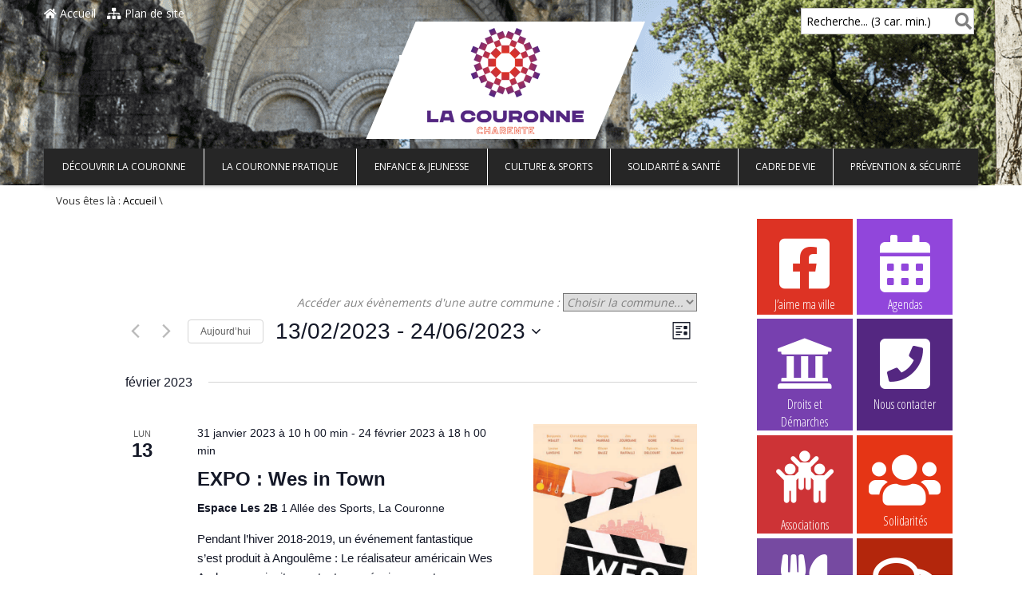

--- FILE ---
content_type: text/html; charset=UTF-8
request_url: https://www.lacouronne.fr/evenements/liste/?tribe-bar-date=2023-02-13
body_size: 27538
content:
<!DOCTYPE html><html dir="ltr" lang="fr-FR" prefix="og: https://ogp.me/ns#"><head><meta charset="UTF-8"><meta http-equiv="X-UA-Compatible" content="IE=edge"><title>Évènements - La Couronne</title><meta name="viewport" content="width=device-width, initial-scale=1"/><meta name="format-detection" content="telephone=no" /><link rel="shortcut icon" href="https://www.lacouronne.fr/wp-content/uploads/2023/02/favicon2023.png" type="image/vnd.microsoft.icon"/><link rel="icon" href="https://www.lacouronne.fr/wp-content/uploads/2023/02/favicon2023.png" type="image/x-ico"/><style type="text/css"> body { } #logoImageRetina { width: 350px; } @media only screen and (max-width: 1170px) { #right-from-logo-area { width: 580px; } } @media only screen and (max-width: 960px) { #right-from-logo-area { width: 389px; } }.header-wrapper.day{background-image: url(https://www.lacouronne.fr/wp-content/uploads/2017/06/banniere_accueil_2-min.png);}.header-wrapper.night{background-image: url(https://www.lacouronne.fr/wp-content/uploads/2017/06/banniere_accueil_2-min.png);}</style><link rel='stylesheet' id='tribe-events-views-v2-bootstrap-datepicker-styles-css' href='https://www.lacouronne.fr/wp-content/plugins/the-events-calendar/vendor/bootstrap-datepicker/css/bootstrap-datepicker.standalone.min.css?ver=6.15.11' type='text/css' media='all' /><link rel='stylesheet' id='tec-variables-skeleton-css' href='https://www.lacouronne.fr/wp-content/plugins/the-events-calendar/common/build/css/variables-skeleton.css?ver=6.9.10' type='text/css' media='all' /><link rel='stylesheet' id='tribe-common-skeleton-style-css' href='https://www.lacouronne.fr/wp-content/plugins/the-events-calendar/common/build/css/common-skeleton.css?ver=6.9.10' type='text/css' media='all' /><link rel='stylesheet' id='tribe-tooltipster-css-css' href='https://www.lacouronne.fr/wp-content/plugins/the-events-calendar/common/vendor/tooltipster/tooltipster.bundle.min.css?ver=6.9.10' type='text/css' media='all' /><link rel='stylesheet' id='tribe-events-views-v2-skeleton-css' href='https://www.lacouronne.fr/wp-content/plugins/the-events-calendar/build/css/views-skeleton.css?ver=6.15.11' type='text/css' media='all' /><link rel='stylesheet' id='tec-variables-full-css' href='https://www.lacouronne.fr/wp-content/plugins/the-events-calendar/common/build/css/variables-full.css?ver=6.9.10' type='text/css' media='all' /><link rel='stylesheet' id='tribe-common-full-style-css' href='https://www.lacouronne.fr/wp-content/plugins/the-events-calendar/common/build/css/common-full.css?ver=6.9.10' type='text/css' media='all' /><link rel='stylesheet' id='tribe-events-views-v2-full-css' href='https://www.lacouronne.fr/wp-content/plugins/the-events-calendar/build/css/views-full.css?ver=6.15.11' type='text/css' media='all' /><link rel='stylesheet' id='tribe-events-views-v2-print-css' href='https://www.lacouronne.fr/wp-content/plugins/the-events-calendar/build/css/views-print.css?ver=6.15.11' type='text/css' media='print' /><link rel='stylesheet' id='tribe-events-pro-views-v2-print-css' href='https://www.lacouronne.fr/wp-content/plugins/events-calendar-pro/build/css/views-print.css?ver=7.7.9' type='text/css' media='print' /><style>img:is([sizes="auto" i], [sizes^="auto," i]) { contain-intrinsic-size: 3000px 1500px }</style><meta name="robots" content="max-image-preview:large" /><link rel="canonical" href="https://www.lacouronne.fr/evenements/liste/" /><link rel="next" href="https://www.lacouronne.fr/evenements/liste/page/2/" /><meta name="generator" content="All in One SEO (AIOSEO) 4.8.9" /><meta property="og:locale" content="fr_FR" /><meta property="og:site_name" content="La Couronne - Commune de la Charente" /><meta property="og:type" content="website" /><meta property="og:title" content="Évènements - La Couronne" /><meta property="og:url" content="https://www.lacouronne.fr/evenements/liste/" /><meta name="twitter:card" content="summary_large_image" /><meta name="twitter:title" content="Évènements - La Couronne" /><script type="application/ld+json" class="aioseo-schema"> {"@context":"https:\/\/schema.org","@graph":[{"@type":"BreadcrumbList","@id":"https:\/\/www.lacouronne.fr\/evenements\/liste\/#breadcrumblist","itemListElement":[{"@type":"ListItem","@id":"https:\/\/www.lacouronne.fr#listItem","position":1,"name":"Home","item":"https:\/\/www.lacouronne.fr","nextItem":{"@type":"ListItem","@id":"https:\/\/www.lacouronne.fr\/evenements\/#listItem","name":"Archives for "}},{"@type":"ListItem","@id":"https:\/\/www.lacouronne.fr\/evenements\/#listItem","position":2,"name":"Archives for ","previousItem":{"@type":"ListItem","@id":"https:\/\/www.lacouronne.fr#listItem","name":"Home"}}]},{"@type":"CollectionPage","@id":"https:\/\/www.lacouronne.fr\/evenements\/liste\/#collectionpage","url":"https:\/\/www.lacouronne.fr\/evenements\/liste\/","name":"\u00c9v\u00e8nements - La Couronne","inLanguage":"fr-FR","isPartOf":{"@id":"https:\/\/www.lacouronne.fr\/#website"},"breadcrumb":{"@id":"https:\/\/www.lacouronne.fr\/evenements\/liste\/#breadcrumblist"}},{"@type":"Organization","@id":"https:\/\/www.lacouronne.fr\/#organization","name":"La Couronne","description":"Commune de la Charente","url":"https:\/\/www.lacouronne.fr\/"},{"@type":"WebSite","@id":"https:\/\/www.lacouronne.fr\/#website","url":"https:\/\/www.lacouronne.fr\/","name":"La Couronne","description":"Commune de la Charente","inLanguage":"fr-FR","publisher":{"@id":"https:\/\/www.lacouronne.fr\/#organization"}}]} </script><link rel='dns-prefetch' href='//fonts.googleapis.com' /><link rel='dns-prefetch' href='//use.fontawesome.com' /><link rel="alternate" type="application/rss+xml" title="La Couronne &raquo; Flux" href="https://www.lacouronne.fr/feed/" /><link rel="alternate" type="application/rss+xml" title="La Couronne &raquo; Flux des commentaires" href="https://www.lacouronne.fr/comments/feed/" /><link rel="alternate" type="text/calendar" title="La Couronne &raquo; Flux iCal" href="https://www.lacouronne.fr/evenements/?ical=1" /><link rel="alternate" type="application/rss+xml" title="La Couronne &raquo; Flux pour Évènements" href="https://www.lacouronne.fr/evenements/feed/" /><script src="//www.googletagmanager.com/gtag/js?id=G-8LKQ71LKYZ" data-cfasync="false" data-wpfc-render="false" type="text/javascript" async></script><script data-cfasync="false" data-wpfc-render="false" type="text/javascript"> var mi_version = '9.11.1'; var mi_track_user = true; var mi_no_track_reason = ''; var MonsterInsightsDefaultLocations = {"page_location":"https:\/\/www.lacouronne.fr\/evenements\/liste\/?tribe-bar-date=2023-02-13"}; if ( typeof MonsterInsightsPrivacyGuardFilter === 'function' ) { var MonsterInsightsLocations = (typeof MonsterInsightsExcludeQuery === 'object') ? MonsterInsightsPrivacyGuardFilter( MonsterInsightsExcludeQuery ) : MonsterInsightsPrivacyGuardFilter( MonsterInsightsDefaultLocations ); } else { var MonsterInsightsLocations = (typeof MonsterInsightsExcludeQuery === 'object') ? MonsterInsightsExcludeQuery : MonsterInsightsDefaultLocations; } var disableStrs = [ 'ga-disable-G-8LKQ71LKYZ', ]; /* Function to detect opted out users */ function __gtagTrackerIsOptedOut() { for (var index = 0; index < disableStrs.length; index++) { if (document.cookie.indexOf(disableStrs[index] + '=true') > -1) { return true; } } return false; } /* Disable tracking if the opt-out cookie exists. */ if (__gtagTrackerIsOptedOut()) { for (var index = 0; index < disableStrs.length; index++) { window[disableStrs[index]] = true; } } /* Opt-out function */ function __gtagTrackerOptout() { for (var index = 0; index < disableStrs.length; index++) { document.cookie = disableStrs[index] + '=true; expires=Thu, 31 Dec 2099 23:59:59 UTC; path=/'; window[disableStrs[index]] = true; } } if ('undefined' === typeof gaOptout) { function gaOptout() { __gtagTrackerOptout(); } } window.dataLayer = window.dataLayer || []; window.MonsterInsightsDualTracker = { helpers: {}, trackers: {}, }; if (mi_track_user) { function __gtagDataLayer() { dataLayer.push(arguments); } function __gtagTracker(type, name, parameters) { if (!parameters) { parameters = {}; } if (parameters.send_to) { __gtagDataLayer.apply(null, arguments); return; } if (type === 'event') { parameters.send_to = monsterinsights_frontend.v4_id; var hookName = name; if (typeof parameters['event_category'] !== 'undefined') { hookName = parameters['event_category'] + ':' + name; } if (typeof MonsterInsightsDualTracker.trackers[hookName] !== 'undefined') { MonsterInsightsDualTracker.trackers[hookName](parameters); } else { __gtagDataLayer('event', name, parameters); } } else { __gtagDataLayer.apply(null, arguments); } } __gtagTracker('js', new Date()); __gtagTracker('set', { 'developer_id.dZGIzZG': true, }); if ( MonsterInsightsLocations.page_location ) { __gtagTracker('set', MonsterInsightsLocations); } __gtagTracker('config', 'G-8LKQ71LKYZ', {"forceSSL":"true","link_attribution":"true"} ); window.gtag = __gtagTracker; (function () { /* https://developers.google.com/analytics/devguides/collection/analyticsjs/ */ /* ga and __gaTracker compatibility shim. */ var noopfn = function () { return null; }; var newtracker = function () { return new Tracker(); }; var Tracker = function () { return null; }; var p = Tracker.prototype; p.get = noopfn; p.set = noopfn; p.send = function () { var args = Array.prototype.slice.call(arguments); args.unshift('send'); __gaTracker.apply(null, args); }; var __gaTracker = function () { var len = arguments.length; if (len === 0) { return; } var f = arguments[len - 1]; if (typeof f !== 'object' || f === null || typeof f.hitCallback !== 'function') { if ('send' === arguments[0]) { var hitConverted, hitObject = false, action; if ('event' === arguments[1]) { if ('undefined' !== typeof arguments[3]) { hitObject = { 'eventAction': arguments[3], 'eventCategory': arguments[2], 'eventLabel': arguments[4], 'value': arguments[5] ? arguments[5] : 1, } } } if ('pageview' === arguments[1]) { if ('undefined' !== typeof arguments[2]) { hitObject = { 'eventAction': 'page_view', 'page_path': arguments[2], } } } if (typeof arguments[2] === 'object') { hitObject = arguments[2]; } if (typeof arguments[5] === 'object') { Object.assign(hitObject, arguments[5]); } if ('undefined' !== typeof arguments[1].hitType) { hitObject = arguments[1]; if ('pageview' === hitObject.hitType) { hitObject.eventAction = 'page_view'; } } if (hitObject) { action = 'timing' === arguments[1].hitType ? 'timing_complete' : hitObject.eventAction; hitConverted = mapArgs(hitObject); __gtagTracker('event', action, hitConverted); } } return; } function mapArgs(args) { var arg, hit = {}; var gaMap = { 'eventCategory': 'event_category', 'eventAction': 'event_action', 'eventLabel': 'event_label', 'eventValue': 'event_value', 'nonInteraction': 'non_interaction', 'timingCategory': 'event_category', 'timingVar': 'name', 'timingValue': 'value', 'timingLabel': 'event_label', 'page': 'page_path', 'location': 'page_location', 'title': 'page_title', 'referrer' : 'page_referrer', }; for (arg in args) { if (!(!args.hasOwnProperty(arg) || !gaMap.hasOwnProperty(arg))) { hit[gaMap[arg]] = args[arg]; } else { hit[arg] = args[arg]; } } return hit; } try { f.hitCallback(); } catch (ex) { } }; __gaTracker.create = newtracker; __gaTracker.getByName = newtracker; __gaTracker.getAll = function () { return []; }; __gaTracker.remove = noopfn; __gaTracker.loaded = true; window['__gaTracker'] = __gaTracker; })(); } else { console.log(""); (function () { function __gtagTracker() { return null; } window['__gtagTracker'] = __gtagTracker; window['gtag'] = __gtagTracker; })(); } </script><link rel='stylesheet' id='tribe-events-virtual-skeleton-css' href='https://www.lacouronne.fr/wp-content/plugins/events-calendar-pro/build/css/events-virtual-skeleton.css?ver=7.7.9' type='text/css' media='all' /><link rel='stylesheet' id='tribe-events-virtual-full-css' href='https://www.lacouronne.fr/wp-content/plugins/events-calendar-pro/build/css/events-virtual-full.css?ver=7.7.9' type='text/css' media='all' /><link rel='stylesheet' id='tec-events-pro-single-css' href='https://www.lacouronne.fr/wp-content/plugins/events-calendar-pro/build/css/events-single.css?ver=7.7.9' type='text/css' media='all' /><link rel='stylesheet' id='tribe-events-pro-mini-calendar-block-styles-css' href='https://www.lacouronne.fr/wp-content/plugins/events-calendar-pro/build/css/tribe-events-pro-mini-calendar-block.css?ver=7.7.9' type='text/css' media='all' /><link rel='stylesheet' id='base-css' href='https://www.lacouronne.fr/wp-content/themes/le-valois-wcag/css/base.css?ver=1.0' type='text/css' media='all' /><link rel='stylesheet' id='font-css' href='https://www.lacouronne.fr/wp-content/themes/le-valois-wcag/css/font.css?ver=1.0' type='text/css' media='all' /><link rel='stylesheet' id='bootstrap-grid-css' href='https://www.lacouronne.fr/wp-content/themes/le-valois-wcag/css/vendor/bootstrap.css?ver=3.3.4' type='text/css' media='all' /><link rel='stylesheet' id='open-sens-css' href='https://fonts.googleapis.com/css?family=Open+Sans&#038;ver=6.8.3' type='text/css' media='all' /><link rel='stylesheet' id='open-sens-condensed-css' href='https://fonts.googleapis.com/css?family=Open+Sans+Condensed%3A300&#038;ver=6.8.3' type='text/css' media='all' /><link rel='stylesheet' id='glyphter-css' href='https://www.lacouronne.fr/wp-content/themes/le-valois-wcag/css/glyphter.css?ver=1.0' type='text/css' media='all' /><link rel='stylesheet' id='font-awesome-style-css' href='https://www.lacouronne.fr/wp-content/themes/le-valois-wcag/css/vendor/font-awesome.min.css?ver=1.0' type='text/css' media='all' /><link rel='stylesheet' id='default-style-css' href='https://www.lacouronne.fr/wp-content/themes/le-valois-wcag/style.css?ver=1.0' type='text/css' media='all' /><link rel='stylesheet' id='print-article-css' href='https://www.lacouronne.fr/wp-content/themes/le-valois-wcag/css/print.css?ver=1.0' type='text/css' media='print' /><link rel='stylesheet' id='daves-wordpress-live-search-css' href='https://www.lacouronne.fr/wp-content/themes/le-valois-wcag/css/vendor/daves-wordpress-live-search.css?ver=1.0' type='text/css' media='all' /><link rel='stylesheet' id='header-css' href='https://www.lacouronne.fr/wp-content/themes/le-valois-wcag/css/header.css?ver=1.0' type='text/css' media='all' /><link rel='stylesheet' id='menu-css' href='https://www.lacouronne.fr/wp-content/themes/le-valois-wcag/css/menu.css?ver=1.0' type='text/css' media='all' /><link rel='stylesheet' id='custom-cat-style-css' href='https://www.lacouronne.fr/wp-content/themes/le-valois-wcag/css/cat_color.css?ver=1.0' type='text/css' media='all' /><link rel='stylesheet' id='ergonomie-css' href='https://www.lacouronne.fr/wp-content/themes/le-valois-wcag/css/ergonomie.css?ver=1.0' type='text/css' media='all' /><link rel='stylesheet' id='footer-css' href='https://www.lacouronne.fr/wp-content/themes/le-valois-wcag/css/footer.css?ver=1.0' type='text/css' media='all' /><link rel='stylesheet' id='cta-css' href='https://www.lacouronne.fr/wp-content/themes/le-valois-wcag/css/cta.css?ver=1.0' type='text/css' media='all' /><link rel='stylesheet' id='bouton-css' href='https://www.lacouronne.fr/wp-content/themes/le-valois-wcag/css/bouton.css?ver=1.0' type='text/css' media='all' /><link rel='stylesheet' id='contact_form-css' href='https://www.lacouronne.fr/wp-content/themes/le-valois-wcag/css/contact_form.css?ver=1.0' type='text/css' media='all' /><link rel='stylesheet' id='custom-css' href='https://www.lacouronne.fr/wp-content/themes/le-valois-wcag/css/custom/custom.css?ver=1.0' type='text/css' media='all' /><link rel='stylesheet' id='lacouronne.fr-css' href='https://www.lacouronne.fr/wp-content/themes/le-valois-wcag/css/custom/lacouronne.fr.css?ver=1.0' type='text/css' media='all' /><!--[if lte IE 9]><link rel='stylesheet' id='IEfooter-css' href='https://www.lacouronne.fr/wp-content/themes/le-valois-wcag/css/IEfooter.css?ver=6.8.3' type='text/css' media='all' /><![endif]--><link rel='stylesheet' id='categorie-css' href='https://www.lacouronne.fr/wp-content/themes/le-valois-wcag/css/categorie.css?ver=1.0' type='text/css' media='all' /><!--[if lte IE 9]><link rel='stylesheet' id='lt_ie9_IELow-css' href='https://www.lacouronne.fr/wp-content/themes/le-valois-wcag/css/vendor/IELow.css?ver=6.8.3' type='text/css' media='all' /><![endif]--><link rel='stylesheet' id='bfa-font-awesome-v4-shim-css' href='https://use.fontawesome.com/releases/v5.15.4/css/v4-shims.css?ver=2.0.3' type='text/css' media='all' /><style id='bfa-font-awesome-v4-shim-inline-css' type='text/css'> @font-face { font-family: 'FontAwesome'; src: url('https://use.fontawesome.com/releases/v5.15.4/webfonts/fa-brands-400.eot'), url('https://use.fontawesome.com/releases/v5.15.4/webfonts/fa-brands-400.eot?#iefix') format('embedded-opentype'), url('https://use.fontawesome.com/releases/v5.15.4/webfonts/fa-brands-400.woff2') format('woff2'), url('https://use.fontawesome.com/releases/v5.15.4/webfonts/fa-brands-400.woff') format('woff'), url('https://use.fontawesome.com/releases/v5.15.4/webfonts/fa-brands-400.ttf') format('truetype'), url('https://use.fontawesome.com/releases/v5.15.4/webfonts/fa-brands-400.svg#fontawesome') format('svg'); } @font-face { font-family: 'FontAwesome'; src: url('https://use.fontawesome.com/releases/v5.15.4/webfonts/fa-solid-900.eot'), url('https://use.fontawesome.com/releases/v5.15.4/webfonts/fa-solid-900.eot?#iefix') format('embedded-opentype'), url('https://use.fontawesome.com/releases/v5.15.4/webfonts/fa-solid-900.woff2') format('woff2'), url('https://use.fontawesome.com/releases/v5.15.4/webfonts/fa-solid-900.woff') format('woff'), url('https://use.fontawesome.com/releases/v5.15.4/webfonts/fa-solid-900.ttf') format('truetype'), url('https://use.fontawesome.com/releases/v5.15.4/webfonts/fa-solid-900.svg#fontawesome') format('svg'); } @font-face { font-family: 'FontAwesome'; src: url('https://use.fontawesome.com/releases/v5.15.4/webfonts/fa-regular-400.eot'), url('https://use.fontawesome.com/releases/v5.15.4/webfonts/fa-regular-400.eot?#iefix') format('embedded-opentype'), url('https://use.fontawesome.com/releases/v5.15.4/webfonts/fa-regular-400.woff2') format('woff2'), url('https://use.fontawesome.com/releases/v5.15.4/webfonts/fa-regular-400.woff') format('woff'), url('https://use.fontawesome.com/releases/v5.15.4/webfonts/fa-regular-400.ttf') format('truetype'), url('https://use.fontawesome.com/releases/v5.15.4/webfonts/fa-regular-400.svg#fontawesome') format('svg'); unicode-range: U+F004-F005,U+F007,U+F017,U+F022,U+F024,U+F02E,U+F03E,U+F044,U+F057-F059,U+F06E,U+F070,U+F075,U+F07B-F07C,U+F080,U+F086,U+F089,U+F094,U+F09D,U+F0A0,U+F0A4-F0A7,U+F0C5,U+F0C7-F0C8,U+F0E0,U+F0EB,U+F0F3,U+F0F8,U+F0FE,U+F111,U+F118-F11A,U+F11C,U+F133,U+F144,U+F146,U+F14A,U+F14D-F14E,U+F150-F152,U+F15B-F15C,U+F164-F165,U+F185-F186,U+F191-F192,U+F1AD,U+F1C1-F1C9,U+F1CD,U+F1D8,U+F1E3,U+F1EA,U+F1F6,U+F1F9,U+F20A,U+F247-F249,U+F24D,U+F254-F25B,U+F25D,U+F267,U+F271-F274,U+F279,U+F28B,U+F28D,U+F2B5-F2B6,U+F2B9,U+F2BB,U+F2BD,U+F2C1-F2C2,U+F2D0,U+F2D2,U+F2DC,U+F2ED,U+F328,U+F358-F35B,U+F3A5,U+F3D1,U+F410,U+F4AD; } </style><link rel='stylesheet' id='cyclone-template-style-dark-0-css' href='https://www.lacouronne.fr/wp-content/plugins/cyclone-slider/templates/dark/style.css?ver=3.2.0' type='text/css' media='all' /><link rel='stylesheet' id='cyclone-template-style-default-0-css' href='https://www.lacouronne.fr/wp-content/plugins/cyclone-slider/templates/default/style.css?ver=3.2.0' type='text/css' media='all' /><link rel='stylesheet' id='cyclone-template-style-standard-0-css' href='https://www.lacouronne.fr/wp-content/plugins/cyclone-slider/templates/standard/style.css?ver=3.2.0' type='text/css' media='all' /><link rel='stylesheet' id='cyclone-template-style-thumbnails-0-css' href='https://www.lacouronne.fr/wp-content/plugins/cyclone-slider/templates/thumbnails/style.css?ver=3.2.0' type='text/css' media='all' /><link rel='stylesheet' id='cyclone-template-style-sije_custom-0-css' href='https://www.lacouronne.fr/wp-content/themes/le-valois-wcag/cycloneslider/sije_custom/style.css?ver=3.2.0' type='text/css' media='all' /><link rel='stylesheet' id='sib-front-css-css' href='https://www.lacouronne.fr/wp-content/plugins/mailin/css/mailin-front.css?ver=6.8.3' type='text/css' media='all' /><script type="text/javascript" src="https://www.lacouronne.fr/wp-includes/js/jquery/jquery.min.js?ver=3.7.1" id="jquery-core-js"></script><script type="text/javascript" src="https://www.lacouronne.fr/wp-includes/js/jquery/jquery-migrate.min.js?ver=3.4.1" id="jquery-migrate-js"></script><script type="text/javascript" src="https://www.lacouronne.fr/wp-content/plugins/the-events-calendar/common/build/js/tribe-common.js?ver=9c44e11f3503a33e9540" id="tribe-common-js"></script><script type="text/javascript" src="https://www.lacouronne.fr/wp-content/plugins/the-events-calendar/build/js/views/breakpoints.js?ver=4208de2df2852e0b91ec" id="tribe-events-views-v2-breakpoints-js"></script><script type="text/javascript" src="https://www.lacouronne.fr/wp-content/plugins/google-analytics-for-wordpress/assets/js/frontend-gtag.min.js?ver=9.11.1" id="monsterinsights-frontend-script-js" async="async" data-wp-strategy="async"></script><script data-cfasync="false" data-wpfc-render="false" type="text/javascript" id='monsterinsights-frontend-script-js-extra'>/* <![CDATA[ */ var monsterinsights_frontend = {"js_events_tracking":"true","download_extensions":"doc,pdf,ppt,zip,xls,docx,pptx,xlsx","inbound_paths":"[{\"path\":\"\\\/go\\\/\",\"label\":\"affiliate\"},{\"path\":\"\\\/recommend\\\/\",\"label\":\"affiliate\"}]","home_url":"https:\/\/www.lacouronne.fr","hash_tracking":"false","v4_id":"G-8LKQ71LKYZ"};/* ]]> */ </script><!--[if lte IE 9]><script type="text/javascript" src="https://www.lacouronne.fr/wp-content/themes/le-valois-wcag/js/vendor/html5.js?ver=6.8.3" id="lt_ie9_html5-js"></script><![endif]--><!--[if lte IE 9]><script type="text/javascript" src="https://www.lacouronne.fr/wp-content/themes/le-valois-wcag/js/vendor/media-query-ie.min.js?ver=6.8.3" id="lt_ie9_responsive-js"></script><![endif]--><script type="text/javascript" id="sib-front-js-js-extra"> /* <![CDATA[ */ var sibErrMsg = {"invalidMail":"Veuillez entrer une adresse e-mail valide.","requiredField":"Veuillez compl\u00e9ter les champs obligatoires.","invalidDateFormat":"Veuillez entrer une date valide.","invalidSMSFormat":"Veuillez entrer une num\u00e9ro de t\u00e9l\u00e9phone valide."}; var ajax_sib_front_object = {"ajax_url":"https:\/\/www.lacouronne.fr\/wp-admin\/admin-ajax.php","ajax_nonce":"2f03a329c3","flag_url":"https:\/\/www.lacouronne.fr\/wp-content\/plugins\/mailin\/img\/flags\/"}; /* ]]> */ </script><script type="text/javascript" src="https://www.lacouronne.fr/wp-content/plugins/mailin/js/mailin-front.js?ver=1762178733" id="sib-front-js-js"></script><link rel="https://api.w.org/" href="https://www.lacouronne.fr/wp-json/" /><link rel="EditURI" type="application/rsd+xml" title="RSD" href="https://www.lacouronne.fr/xmlrpc.php?rsd" /><meta name="tec-api-version" content="v1"><meta name="tec-api-origin" content="https://www.lacouronne.fr"><link rel="alternate" href="https://www.lacouronne.fr/wp-json/tribe/events/v1/" /><script type="text/javascript" src="https://cdn.brevo.com/js/sdk-loader.js" async></script><script type="text/javascript"> window.Brevo = window.Brevo || []; window.Brevo.push(['init', {"client_key":"pcd9kd1957427cqujoyllf2r","email_id":null,"push":{"customDomain":"https:\/\/www.lacouronne.fr\/wp-content\/plugins\/mailin\/"},"service_worker_url":"wonderpush-worker-loader.min.js?webKey=48cedfd0d93afae9594eb26539c3ea59283e74cd5521b531b928ee2bad32ff28","frame_url":"brevo-frame.html"}]); </script><script type="text/javascript" src="https://cdn.by.wonderpush.com/sdk/1.1/wonderpush-loader.min.js" async></script><script type="text/javascript"> window.WonderPush = window.WonderPush || []; window.WonderPush.push(['init', {"customDomain":"https:\/\/www.lacouronne.fr\/wp-content\/plugins\/mailin\/","serviceWorkerUrl":"wonderpush-worker-loader.min.js?webKey=48cedfd0d93afae9594eb26539c3ea59283e74cd5521b531b928ee2bad32ff28","frameUrl":"wonderpush.min.html","webKey":"48cedfd0d93afae9594eb26539c3ea59283e74cd5521b531b928ee2bad32ff28"}]); </script><link rel="canonical" id="tec-seo-meta-tag" href="https://www.lacouronne.fr/evenements/liste/" /><link rel="icon" href="https://www.lacouronne.fr/wp-content/uploads/2023/02/cropped-favicon2023-32x32.png" sizes="32x32" /><link rel="icon" href="https://www.lacouronne.fr/wp-content/uploads/2023/02/cropped-favicon2023-192x192.png" sizes="192x192" /><link rel="apple-touch-icon" href="https://www.lacouronne.fr/wp-content/uploads/2023/02/cropped-favicon2023-180x180.png" /><meta name="msapplication-TileImage" content="https://www.lacouronne.fr/wp-content/uploads/2023/02/cropped-favicon2023-270x270.png" /><script type="text/javascript">/* <![CDATA[ */var sticky_menu = 'yes';/* ]]> */</script><script type="text/javascript" src="https://cdn.master7v.fibracom.fr/js/acces_autres_agendas.js"></script><script type="text/javascript"> var _paq = _paq || []; /* tracker methods like "setCustomDimension" should be called before "trackPageView" */ _paq.push(['trackPageView']); _paq.push(['enableLinkTracking']); (function() { var u="//clientstats.ntconseil.com/"; _paq.push(['setTrackerUrl', u+'piwik.php']); _paq.push(['setSiteId', '6']); var d=document, g=d.createElement('script'), s=d.getElementsByTagName('script')[0]; g.type='text/javascript'; g.async=true; g.defer=true; g.src=u+'piwik.js'; s.parentNode.insertBefore(g,s); })(); </script><noscript><p><img src="//clientstats.ntconseil.com/piwik.php?idsite=6&rec=1" style="border:0;" alt="" /></p></noscript></head><body data-rsssl=1 class="post-type-archive post-type-archive-tribe_events wp-theme-le-valois-wcag tribe-no-js page-template-le-valois-wcag tribe-filter-live"><a href="#contenu" class="skip-link">Aller au contenu principal</a><header id="header-wrapper" class="header-wrapper day"><div class="header-content"><div id="upper-panel-wrapper"><div id="upper-panel-left"><p><a id="home-webroot" href="/"><i class="fa fa-home fa- "></i> Accueil</a><a id="home-sitemap" href="/sitemap"><i class="fa fa-sitemap fa- "></i> Plan de site</a></p></div><div id="upper-panel-right"><p><form id="searchform" class="searchform" action="https://www.lacouronne.fr" method="get"><button class="search-submit fa fa-search" tabindex="-1" type="submit" aria-label="Rechercher"></button><input id="s" name="s" type="text" value="" placeholder="Recherche ... " pattern=".{3,}" required title="3 caractères minimums" aria-required="true" aria-describedby="info-obligatoire"/><label for="s">Recherche... (3 car. min.)</label><p id="info-obligatoire">Ce champ est obligatoire et nécessite la saisie de 3 caractères minimums</p></form></p><a id="btn_menu_mobile" href="#"><span class="fa fa-bars menu-icon-mobile"></span></a><div class="clear"></div></div><div class="clear"></div></div><div class="site_title"><a href="https://www.lacouronne.fr/" class="lien_header_accueil"><img id="logoImage" class="site_logo" src="https://www.lacouronne.fr/wp-content/uploads/2023/02/logoLaCouronne2023.png" alt="Logo de La Couronne" title="Logo de La Couronne" style= " width:350px; " /><img id="logoImageRetina" class="site_logo" src="https://www.lacouronne.fr/wp-content/uploads/2023/02/logoLaCouronne2023.png" alt="Logo de La Couronne" title="Logo de La Couronne" style= " width:350px; " /><!--[if lte IE 9]><img id="logoImage" class="site_logo" src="https://www.lacouronne.fr/wp-content/uploads/2023/02/logoLaCouronne2023.png" alt="Logo de La Couronne" title="Logo de La Couronne" style= " width:350px; " /><![endif]--><strong class="titre-site" style="color:;">La Couronne </strong></a><br><cite class="slogan" style="color:;">Commune de la Charente</cite><div class="clear"></div></div><div class="clear"></div></div><div class="menu-wrapper"><div class="main-menu menu-menu-principal-container"><nav class="navbar navbar-default" aria-label="Menu principal"><ul id="menu-main" class="sf-menu nav navbar-nav"><li class="menu-item menu-item-type-custom menu-item-object-custom menu-item-has-children dropdown mega-menu-columns"><a class="dropdown-toggle group-color-bg-0" title="Découvrir La Couronne" href="#decouvrir-la-couronne" title="Découvrir La Couronne" href="#" data-toggle="dropdown" role="button" aria-haspopup="true" aria-expanded="false" aria-controls="submenu1" >Découvrir La Couronne</a><ul id="submenu1" class="submenu_1 dropdown-menu"><li class="menu-item menu-item-type-taxonomy menu-item-object-category col-sm-6 col-md-6 col-lg-4"><div class="post-link-in-menu sf-with-ul"><a title="Conseil municipal" title="Conseil municipal" href="https://www.lacouronne.fr/category/conseil-municipal/"><div class="menu_image_description"><div class="menu_image_cadre"><noscript><img class="lazyload_nojs_menu" width="100" height="100" src="https://www.lacouronne.fr/wp-content/uploads/2017/07/photo-CM-100x100.jpg" title ="Conseil municipal" /></noscript><img class="lazyload_menu lazyload" data-original="https://www.lacouronne.fr/wp-content/uploads/2017/07/photo-CM-100x100.jpg" title ="Conseil municipal" src="[data-uri]" /></div><p style="color:#000000;" class="menu-title group-color-title-0">Conseil municipal</p><p style="color:#000000;" class="group-color-txt-0">Composé de 27 élus au service des habitants, le conseil municipal se réunit tous les deux mois pour prendre les grandes décisions qui concernent la ville</p></div></a></div></li><li class="menu-item menu-item-type-taxonomy menu-item-object-category col-sm-6 col-md-6 col-lg-4"><div class="post-link-in-menu sf-with-ul"><a title="La Couronne aujourd&rsquo;hui" title="La Couronne aujourd&rsquo;hui" href="https://www.lacouronne.fr/category/ma-ville-aujourdhui/"><div class="menu_image_description"><div class="menu_image_cadre"><noscript><img class="lazyload_nojs_menu" width="100" height="100" src="https://www.lacouronne.fr/wp-content/uploads/2017/06/lac-aujourdhui-100x100.jpg" title ="La Couronne aujourd&rsquo;hui" /></noscript><img class="lazyload_menu lazyload" data-original="https://www.lacouronne.fr/wp-content/uploads/2017/06/lac-aujourdhui-100x100.jpg" title ="La Couronne aujourd&rsquo;hui" src="[data-uri]" /></div><p style="color:#000000;" class="menu-title group-color-title-0">La Couronne aujourd&rsquo;hui</p><p style="color:#000000;" class="group-color-txt-0"><p><span style="font-family: verdana, geneva, sans-serif;">Votre ville en quelques chiffres</span></p></p></div></a></div></li><li class="menu-item menu-item-type-taxonomy menu-item-object-category col-sm-6 col-md-6 col-lg-4"><div class="post-link-in-menu sf-with-ul"><a title="Venir à La Couronne" title="Venir à La Couronne" href="https://www.lacouronne.fr/category/venir-a-la-couronne/"><div class="menu_image_description"><div class="menu_image_cadre"><noscript><img class="lazyload_nojs_menu" width="100" height="100" src="https://www.lacouronne.fr/wp-content/uploads/2017/08/map-lacouronne-100x100.jpg" title ="Venir à La Couronne" /></noscript><img class="lazyload_menu lazyload" data-original="https://www.lacouronne.fr/wp-content/uploads/2017/08/map-lacouronne-100x100.jpg" title ="Venir à La Couronne" src="[data-uri]" /></div><p style="color:#000000;" class="menu-title group-color-title-0">Venir à La Couronne</p><p style="color:#000000;" class="group-color-txt-0"><p><span style="font-family: verdana, geneva, sans-serif;">Situation et axes routiers</span></p></p></div></a></div></li><li class="menu-item menu-item-type-taxonomy menu-item-object-category col-sm-6 col-md-6 col-lg-4"><div class="post-link-in-menu sf-with-ul"><a title="Délibérations et actes" title="Délibérations et actes" href="https://www.lacouronne.fr/category/deliberations-et-actes/"><div class="menu_image_description"><div class="menu_image_cadre"><noscript><img class="lazyload_nojs_menu" width="100" height="100" src="https://www.lacouronne.fr/wp-content/uploads/2024/11/FORMATCATEGORIE_deliberationsetactes-100x100.jpg" title ="Délibérations et actes" /></noscript><img class="lazyload_menu lazyload" data-original="https://www.lacouronne.fr/wp-content/uploads/2024/11/FORMATCATEGORIE_deliberationsetactes-100x100.jpg" title ="Délibérations et actes" src="[data-uri]" /></div><p style="color:#000000;" class="menu-title group-color-title-0">Délibérations et actes</p><p style="color:#000000;" class="group-color-txt-0"></p></div></a></div></li><li class="menu-item menu-item-type-taxonomy menu-item-object-category col-sm-6 col-md-6 col-lg-4"><div class="post-link-in-menu sf-with-ul"><a title="Organigramme des services" title="Organigramme des services" href="https://www.lacouronne.fr/category/organigramme-des-services/"><div class="menu_image_description"><div class="menu_image_cadre"><noscript><img class="lazyload_nojs_menu" width="100" height="100" src="https://www.lacouronne.fr/wp-content/uploads/2017/06/services-municipaux-145-100x100.jpg" title ="Organigramme des services" /></noscript><img class="lazyload_menu lazyload" data-original="https://www.lacouronne.fr/wp-content/uploads/2017/06/services-municipaux-145-100x100.jpg" title ="Organigramme des services" src="[data-uri]" /></div><p style="color:#000000;" class="menu-title group-color-title-0">Organigramme des services</p><p style="color:#000000;" class="group-color-txt-0">Contacts et adresses mail des différents services municipaux</p></div></a></div></li><li class="menu-item menu-item-type-taxonomy menu-item-object-category col-sm-6 col-md-6 col-lg-4"><div class="post-link-in-menu sf-with-ul"><a title="La Ville recrute" title="La Ville recrute" href="https://www.lacouronne.fr/category/la-ville-recrute/"><div class="menu_image_description"><div class="menu_image_cadre"><noscript><img class="lazyload_nojs_menu" width="100" height="100" src="https://www.lacouronne.fr/wp-content/uploads/2017/06/recrutement-100x100.png" title ="La Ville recrute" /></noscript><img class="lazyload_menu lazyload" data-original="https://www.lacouronne.fr/wp-content/uploads/2017/06/recrutement-100x100.png" title ="La Ville recrute" src="[data-uri]" /></div><p style="color:#000000;" class="menu-title group-color-title-0">La Ville recrute</p><p style="color:#000000;" class="group-color-txt-0">Trouvez ici les offres d'emploi en cours</p></div></a></div></li><li class="menu-item menu-item-type-taxonomy menu-item-object-category col-sm-6 col-md-6 col-lg-4"><div class="post-link-in-menu sf-with-ul"><a title="Histoire et Patrimoine" title="Histoire et Patrimoine" href="https://www.lacouronne.fr/category/histoire-et-patrimoine/"><div class="menu_image_description"><div class="menu_image_cadre"><noscript><img class="lazyload_nojs_menu" width="100" height="100" src="https://www.lacouronne.fr/wp-content/uploads/2017/06/H-P-145-100x100.jpg" title ="Histoire et Patrimoine" /></noscript><img class="lazyload_menu lazyload" data-original="https://www.lacouronne.fr/wp-content/uploads/2017/06/H-P-145-100x100.jpg" title ="Histoire et Patrimoine" src="[data-uri]" /></div><p style="color:#000000;" class="menu-title group-color-title-0">Histoire et Patrimoine</p><p style="color:#000000;" class="group-color-txt-0"><p><span style="font-family: verdana, geneva, sans-serif;">Découvrez le patrimoine historique et naturel de votre commune et quelques personnalités marquantes du territoire <br /></span></p></p></div></a></div></li><li class="menu-item menu-item-type-taxonomy menu-item-object-category col-sm-6 col-md-6 col-lg-4"><div class="post-link-in-menu sf-with-ul"><a title="Vie économique" title="Vie économique" href="https://www.lacouronne.fr/category/vie-economique/"><div class="menu_image_description"><div class="menu_image_cadre"><noscript><img class="lazyload_nojs_menu" width="100" height="100" src="https://www.lacouronne.fr/wp-content/uploads/2017/07/Photo-vie-économique-2-100x100.jpg" title ="Vie économique" /></noscript><img class="lazyload_menu lazyload" data-original="https://www.lacouronne.fr/wp-content/uploads/2017/07/Photo-vie-économique-2-100x100.jpg" title ="Vie économique" src="[data-uri]" /></div><p style="color:#000000;" class="menu-title group-color-title-0">Vie économique</p><p style="color:#000000;" class="group-color-txt-0"><p><span style="font-family: verdana, geneva, sans-serif;">L'annuaire des professionnels : artisans, commerçants, professions libérales, ...</span></p></p></div></a></div></li><li class="menu-item menu-item-type-taxonomy menu-item-object-category col-sm-6 col-md-6 col-lg-4"><div class="post-link-in-menu sf-with-ul"><a title="Équipements communautaires" title="Équipements communautaires" href="https://www.lacouronne.fr/category/equipements-communautaires/"><div class="menu_image_description"><div class="menu_image_cadre"><noscript><img class="lazyload_nojs_menu" width="100" height="100" src="https://www.lacouronne.fr/wp-content/uploads/2017/08/grand-angouleme-100x100.png" title ="Équipements communautaires" /></noscript><img class="lazyload_menu lazyload" data-original="https://www.lacouronne.fr/wp-content/uploads/2017/08/grand-angouleme-100x100.png" title ="Équipements communautaires" src="[data-uri]" /></div><p style="color:#000000;" class="menu-title group-color-title-0">Équipements communautaires</p><p style="color:#000000;" class="group-color-txt-0"><p><span style="font-family: verdana, geneva, sans-serif;">GrandAngoulême exerce de multiples compétences et gère des équipements culturels et de loisirs</span></p></p></div></a></div></li><li class="menu-item menu-item-type-taxonomy menu-item-object-category col-sm-6 col-md-6 col-lg-4"><div class="post-link-in-menu sf-with-ul"><a title="Parole citoyenne" title="Parole citoyenne" href="https://www.lacouronne.fr/category/parole-citoyenne/"><div class="menu_image_description"><div class="menu_image_cadre"><noscript><img class="lazyload_nojs_menu" width="100" height="100" src="https://www.lacouronne.fr/wp-content/uploads/2017/06/parole-citoyenne-145-100x100.jpg" title ="Parole citoyenne" /></noscript><img class="lazyload_menu lazyload" data-original="https://www.lacouronne.fr/wp-content/uploads/2017/06/parole-citoyenne-145-100x100.jpg" title ="Parole citoyenne" src="[data-uri]" /></div><p style="color:#000000;" class="menu-title group-color-title-0">Parole citoyenne</p><p style="color:#000000;" class="group-color-txt-0"><p><span style="font-family: verdana, geneva, sans-serif;">Ici, la parole est laissée aux habitants de La Couronne. Retrouvez toutes les informations sur les instances de démocratie participative : coordonnées, actualités, retour en images, ...</span></p></p></div></a></div></li><li class="menu-item menu-item-type-taxonomy menu-item-object-category col-sm-6 col-md-6 col-lg-4"><div class="post-link-in-menu sf-with-ul"><a title="Magazine municipal" title="Magazine municipal" href="https://www.lacouronne.fr/category/magazine-municipal/"><div class="menu_image_description"><div class="menu_image_cadre"><noscript><img class="lazyload_nojs_menu" width="100" height="100" src="https://www.lacouronne.fr/wp-content/uploads/2023/02/categorie-magazine-municipal-100x100.jpg" title ="Magazine municipal" /></noscript><img class="lazyload_menu lazyload" data-original="https://www.lacouronne.fr/wp-content/uploads/2023/02/categorie-magazine-municipal-100x100.jpg" title ="Magazine municipal" src="[data-uri]" /></div><p style="color:#000000;" class="menu-title group-color-title-0">Magazine municipal</p><p style="color:#000000;" class="group-color-txt-0"><p><span style="font-family: verdana, geneva, sans-serif">Retrouvez ici tous les magazines municipaux de La Couronne</span></p></p></div></a></div></li><li class="menu-item menu-item-type-taxonomy menu-item-object-category col-sm-6 col-md-6 col-lg-4"><div class="post-link-in-menu sf-with-ul"><a title="Budget" title="Budget" href="https://www.lacouronne.fr/category/decouvrir-la-couronne/"><div class="menu_image_description"><div class="menu_image_cadre"><noscript><img class="lazyload_nojs_menu" width="100" height="100" src="https://www.lacouronne.fr/wp-content/uploads/2017/06/budget-100x100.png" title ="Budget" /></noscript><img class="lazyload_menu lazyload" data-original="https://www.lacouronne.fr/wp-content/uploads/2017/06/budget-100x100.png" title ="Budget" src="[data-uri]" /></div><p style="color:#000000;" class="menu-title group-color-title-0">Budget</p><p style="color:#000000;" class="group-color-txt-0"><p><span style="font-family: verdana, geneva, sans-serif">Le budget de la ville de La Couronne</span></p></p></div></a></div></li></ul></li><li class="menu-item menu-item-type-custom menu-item-object-custom menu-item-has-children dropdown mega-menu-columns"><a class="dropdown-toggle group-color-bg-1" title="La Couronne pratique" href="#la-couronne-pratique" title="La Couronne pratique" href="#" data-toggle="dropdown" role="button" aria-haspopup="true" aria-expanded="false" aria-controls="submenu14" >La Couronne pratique</a><ul id="submenu14" class="submenu_1 dropdown-menu"><li class="menu-item menu-item-type-taxonomy menu-item-object-category col-sm-6 col-md-6 col-lg-4"><div class="post-link-in-menu sf-with-ul"><a title="Numéros d&rsquo;urgence" title="Numéros d&rsquo;urgence" href="https://www.lacouronne.fr/category/numeros-durgence/"><div class="menu_image_description"><div class="menu_image_cadre"><noscript><img class="lazyload_nojs_menu" width="100" height="100" src="https://www.lacouronne.fr/wp-content/uploads/2017/06/numeros_durgence-145-100x100.jpg" title ="Numéros d&rsquo;urgence" /></noscript><img class="lazyload_menu lazyload" data-original="https://www.lacouronne.fr/wp-content/uploads/2017/06/numeros_durgence-145-100x100.jpg" title ="Numéros d&rsquo;urgence" src="[data-uri]" /></div><p style="color:#000000;" class="menu-title group-color-title-1">Numéros d&rsquo;urgence</p><p style="color:#000000;" class="group-color-txt-1"><p><span style="font-family: verdana, geneva, sans-serif;">Contacts, lieux et numéros à joindre en cas d'urgence</span></p></p></div></a></div></li><li class="menu-item menu-item-type-taxonomy menu-item-object-category col-sm-6 col-md-6 col-lg-4"><div class="post-link-in-menu sf-with-ul"><a title="Agenda" title="Agenda" href="https://www.lacouronne.fr/category/agenda/"><div class="menu_image_description"><div class="menu_image_cadre"><noscript><img class="lazyload_nojs_menu" width="100" height="100" src="https://www.lacouronne.fr/wp-content/uploads/2017/06/Fotolia_79568047_Subscription_Monthly_M-100x100.jpg" title ="Agenda" /></noscript><img class="lazyload_menu lazyload" data-original="https://www.lacouronne.fr/wp-content/uploads/2017/06/Fotolia_79568047_Subscription_Monthly_M-100x100.jpg" title ="Agenda" src="[data-uri]" /></div><p style="color:#000000;" class="menu-title group-color-title-1">Agenda</p><p style="color:#000000;" class="group-color-txt-1"><p><span style="font-family: verdana, geneva, sans-serif;">Retrouvez ici tous les évènements programmés sur La Couronne</span></p></p></div></a></div></li><li class="menu-item menu-item-type-taxonomy menu-item-object-category col-sm-6 col-md-6 col-lg-4"><div class="post-link-in-menu sf-with-ul"><a title="Associations" title="Associations" href="https://www.lacouronne.fr/category/associations/"><div class="menu_image_description"><div class="menu_image_cadre"><noscript><img class="lazyload_nojs_menu" width="100" height="100" src="https://www.lacouronne.fr/wp-content/uploads/2017/06/associations-145-100x100.jpg" title ="Associations" /></noscript><img class="lazyload_menu lazyload" data-original="https://www.lacouronne.fr/wp-content/uploads/2017/06/associations-145-100x100.jpg" title ="Associations" src="[data-uri]" /></div><p style="color:#000000;" class="menu-title group-color-title-1">Associations</p><p style="color:#000000;" class="group-color-txt-1"><p><span style="font-family: verdana, geneva, sans-serif;">Retrouvez ici toutes les associations couronnaises</span></p></p></div></a></div></li><li class="menu-item menu-item-type-taxonomy menu-item-object-category col-sm-6 col-md-6 col-lg-4"><div class="post-link-in-menu sf-with-ul"><a title="Démarches administratives" title="Démarches administratives" href="https://www.lacouronne.fr/category/demarches-administratives/"><div class="menu_image_description"><div class="menu_image_cadre"><noscript><img class="lazyload_nojs_menu" width="100" height="100" src="https://www.lacouronne.fr/wp-content/uploads/2017/06/vector-flat-customer-service-concept-100x100.jpg" title ="Démarches administratives" /></noscript><img class="lazyload_menu lazyload" data-original="https://www.lacouronne.fr/wp-content/uploads/2017/06/vector-flat-customer-service-concept-100x100.jpg" title ="Démarches administratives" src="[data-uri]" /></div><p style="color:#000000;" class="menu-title group-color-title-1">Démarches administratives</p><p style="color:#000000;" class="group-color-txt-1"><p><span style="font-family: verdana, geneva, sans-serif;">Vous trouverez ici des conseils pour réaliser vos démarches directement depuis notre site ou auprès des services de la ville</span></p></p></div></a></div></li><li class="menu-item menu-item-type-taxonomy menu-item-object-category col-sm-6 col-md-6 col-lg-4"><div class="post-link-in-menu sf-with-ul"><a title="Location de salles" title="Location de salle" href="https://www.lacouronne.fr/category/location-salles/"><div class="menu_image_description"><div class="menu_image_cadre"><noscript><img class="lazyload_nojs_menu" width="100" height="100" src="https://www.lacouronne.fr/wp-content/uploads/2017/06/location-salle-ok-100x100.jpg" title ="Location de salles" /></noscript><img class="lazyload_menu lazyload" data-original="https://www.lacouronne.fr/wp-content/uploads/2017/06/location-salle-ok-100x100.jpg" title ="Location de salles" src="[data-uri]" /></div><p style="color:#000000;" class="menu-title group-color-title-1">Location de salles</p><p style="color:#000000;" class="group-color-txt-1">Retrouvez les salles disponibles à la location sur notre commune</p></div></a></div></li><li class="menu-item menu-item-type-taxonomy menu-item-object-category col-sm-6 col-md-6 col-lg-4"><div class="post-link-in-menu sf-with-ul"><a title="Cimetière" title="Cimetière" href="https://www.lacouronne.fr/category/cimetieres/"><div class="menu_image_description"><div class="menu_image_cadre"><noscript><img class="lazyload_nojs_menu" width="100" height="100" src="https://www.lacouronne.fr/wp-content/uploads/2017/06/cimetière-145-100x100.jpg" title ="Cimetière" /></noscript><img class="lazyload_menu lazyload" data-original="https://www.lacouronne.fr/wp-content/uploads/2017/06/cimetière-145-100x100.jpg" title ="Cimetière" src="[data-uri]" /></div><p style="color:#000000;" class="menu-title group-color-title-1">Cimetière</p><p style="color:#000000;" class="group-color-txt-1"><p><span style="font-family: verdana, geneva, sans-serif;">Horaires, situer une concession, rechercher de la famille, le jardin bouquetier, ...</span></p></p></div></a></div></li><li class="menu-item menu-item-type-taxonomy menu-item-object-category col-sm-6 col-md-6 col-lg-4"><div class="post-link-in-menu sf-with-ul"><a title="Les marchés" title="Les marchés" href="https://www.lacouronne.fr/category/les-marches/"><div class="menu_image_description"><div class="menu_image_cadre"><noscript><img class="lazyload_nojs_menu" width="100" height="100" src="https://www.lacouronne.fr/wp-content/uploads/2017/06/marché-145-100x100.jpg" title ="Les marchés" /></noscript><img class="lazyload_menu lazyload" data-original="https://www.lacouronne.fr/wp-content/uploads/2017/06/marché-145-100x100.jpg" title ="Les marchés" src="[data-uri]" /></div><p style="color:#000000;" class="menu-title group-color-title-1">Les marchés</p><p style="color:#000000;" class="group-color-txt-1"><p><span style="font-family: verdana, geneva, sans-serif;">Découvrez tous les marchés de La Couronne, jours et horaires</span></p></p></div></a></div></li><li class="menu-item menu-item-type-taxonomy menu-item-object-category col-sm-6 col-md-6 col-lg-4"><div class="post-link-in-menu sf-with-ul"><a title="Mobilités" title="Mobilités" href="https://www.lacouronne.fr/category/mobilites/"><div class="menu_image_description"><div class="menu_image_cadre"><noscript><img class="lazyload_nojs_menu" width="100" height="100" src="https://www.lacouronne.fr/wp-content/uploads/2017/06/qr-code-mag-2-100x100.png" title ="Mobilités" /></noscript><img class="lazyload_menu lazyload" data-original="https://www.lacouronne.fr/wp-content/uploads/2017/06/qr-code-mag-2-100x100.png" title ="Mobilités" src="[data-uri]" /></div><p style="color:#000000;" class="menu-title group-color-title-1">Mobilités</p><p style="color:#000000;" class="group-color-txt-1">Se déplacer est une préoccupation majeure pour la Ville de La Couronne. Favorisez les mobilités durables au quotidien ! Retrouvez tous vos moyens de déplacement.</p></div></a></div></li><li class="menu-item menu-item-type-taxonomy menu-item-object-category col-sm-6 col-md-6 col-lg-4"><div class="post-link-in-menu sf-with-ul"><a title="Marchés Publics" title="Marchés Publics" href="https://www.lacouronne.fr/category/marches-publics/"><div class="menu_image_description"><div class="menu_image_cadre"><noscript><img class="lazyload_nojs_menu" width="100" height="100" src="https://www.lacouronne.fr/wp-content/uploads/2017/06/Marchés-publics-145-100x100.jpg" title ="Marchés Publics" /></noscript><img class="lazyload_menu lazyload" data-original="https://www.lacouronne.fr/wp-content/uploads/2017/06/Marchés-publics-145-100x100.jpg" title ="Marchés Publics" src="[data-uri]" /></div><p style="color:#000000;" class="menu-title group-color-title-1">Marchés Publics</p><p style="color:#000000;" class="group-color-txt-1"><p><span style="font-family: verdana,geneva,sans-serif;">Retrouvez ici la plate-forme dédiée aux marchés public de la ville de La Couronne</span></p></p></div></a></div></li></ul></li><li class="menu-item menu-item-type-custom menu-item-object-custom menu-item-has-children dropdown mega-menu-columns"><a class="dropdown-toggle group-color-bg-2" title="Enfance &#038; Jeunesse" href="#enfance-jeunesse" title="Enfance &#038; Jeunesse" href="#" data-toggle="dropdown" role="button" aria-haspopup="true" aria-expanded="false" aria-controls="submenu24" >Enfance &#038; Jeunesse</a><ul id="submenu24" class="submenu_1 dropdown-menu"><li class="menu-item menu-item-type-taxonomy menu-item-object-category col-sm-6 col-md-6 col-lg-4"><div class="post-link-in-menu sf-with-ul"><a title="Petite enfance" title="Petite enfance" href="https://www.lacouronne.fr/category/petite-enfance/"><div class="menu_image_description"><div class="menu_image_cadre"><noscript><img class="lazyload_nojs_menu" width="100" height="100" src="https://www.lacouronne.fr/wp-content/uploads/2017/09/petite-enfance-145-e1504878082170-100x100.jpg" title ="Petite enfance" /></noscript><img class="lazyload_menu lazyload" data-original="https://www.lacouronne.fr/wp-content/uploads/2017/09/petite-enfance-145-e1504878082170-100x100.jpg" title ="Petite enfance" src="[data-uri]" /></div><p style="color:#000000;" class="menu-title group-color-title-2">Petite enfance</p><p style="color:#000000;" class="group-color-txt-2"><p><span style="font-family: verdana, geneva, sans-serif;">Retrouvez ici les possibilités d'accueil pour les enfants de moins de 6 ans</span></p></p></div></a></div></li><li class="menu-item menu-item-type-taxonomy menu-item-object-category col-sm-6 col-md-6 col-lg-4"><div class="post-link-in-menu sf-with-ul"><a title="Éducation" title="Écoles" href="https://www.lacouronne.fr/category/education/"><div class="menu_image_description"><div class="menu_image_cadre"><noscript><img class="lazyload_nojs_menu" width="100" height="100" src="https://www.lacouronne.fr/wp-content/uploads/2017/06/école-100x100.jpg" title ="Éducation" /></noscript><img class="lazyload_menu lazyload" data-original="https://www.lacouronne.fr/wp-content/uploads/2017/06/école-100x100.jpg" title ="Éducation" src="[data-uri]" /></div><p style="color:#000000;" class="menu-title group-color-title-2">Éducation</p><p style="color:#000000;" class="group-color-txt-2">Trouvez ici la liste des écoles publiques et privées maternelles et primaires de La Couronne</p></div></a></div></li><li class="menu-item menu-item-type-taxonomy menu-item-object-category col-sm-6 col-md-6 col-lg-4"><div class="post-link-in-menu sf-with-ul"><a title="Restaurant communal" title="Restaurant communal" href="https://www.lacouronne.fr/category/restauration-scolaire/"><div class="menu_image_description"><div class="menu_image_cadre"><noscript><img class="lazyload_nojs_menu" width="100" height="100" src="https://www.lacouronne.fr/wp-content/uploads/2024/02/photo_2024-02-29_14-27-08-100x100.jpg" title ="Restaurant communal" /></noscript><img class="lazyload_menu lazyload" data-original="https://www.lacouronne.fr/wp-content/uploads/2024/02/photo_2024-02-29_14-27-08-100x100.jpg" title ="Restaurant communal" src="[data-uri]" /></div><p style="color:#000000;" class="menu-title group-color-title-2">Restaurant communal</p><p style="color:#000000;" class="group-color-txt-2">Retrouvez ici le fonctionnement de la restauration, les menus et allergènes ainsi que les actualités (bilan des commissions restauration etc). </p></div></a></div></li><li class="menu-item menu-item-type-taxonomy menu-item-object-category col-sm-6 col-md-6 col-lg-4"><div class="post-link-in-menu sf-with-ul"><a title="Temps d&rsquo;activités périscolaires" title="Temps d&rsquo;activités périscolaires" href="https://www.lacouronne.fr/category/temps-dactivites-periscolaires/"><div class="menu_image_description"><div class="menu_image_cadre"><noscript><img class="lazyload_nojs_menu" width="100" height="100" src="https://www.lacouronne.fr/wp-content/uploads/2017/06/TAP-145-100x100.jpg" title ="Temps d&rsquo;activités périscolaires" /></noscript><img class="lazyload_menu lazyload" data-original="https://www.lacouronne.fr/wp-content/uploads/2017/06/TAP-145-100x100.jpg" title ="Temps d&rsquo;activités périscolaires" src="[data-uri]" /></div><p style="color:#000000;" class="menu-title group-color-title-2">Temps d&rsquo;activités périscolaires</p><p style="color:#000000;" class="group-color-txt-2"><p><span style="font-family: verdana, geneva, sans-serif;">L'organisation des temps d'activités périscolaires</span></p></p></div></a></div></li><li class="menu-item menu-item-type-taxonomy menu-item-object-category col-sm-6 col-md-6 col-lg-4"><div class="post-link-in-menu sf-with-ul"><a title="Centre de loisirs" title="Centre de loisirs" href="https://www.lacouronne.fr/category/centre-de-loisirs/"><div class="menu_image_description"><div class="menu_image_cadre"><noscript><img class="lazyload_nojs_menu" width="100" height="100" src="https://www.lacouronne.fr/wp-content/uploads/2017/06/cscs-logo-145-100x100.jpg" title ="Centre de loisirs" /></noscript><img class="lazyload_menu lazyload" data-original="https://www.lacouronne.fr/wp-content/uploads/2017/06/cscs-logo-145-100x100.jpg" title ="Centre de loisirs" src="[data-uri]" /></div><p style="color:#000000;" class="menu-title group-color-title-2">Centre de loisirs</p><p style="color:#000000;" class="group-color-txt-2"><p><span style="font-family: verdana, geneva, sans-serif;">Retrouvez ici toutes les activités extra scolaires proposées aux écoliers couronnais</span></p></p></div></a></div></li><li class="menu-item menu-item-type-taxonomy menu-item-object-category col-sm-6 col-md-6 col-lg-4"><div class="post-link-in-menu sf-with-ul"><a title="Collège" title="Collège" href="https://www.lacouronne.fr/category/college/"><div class="menu_image_description"><div class="menu_image_cadre"><noscript><img class="lazyload_nojs_menu" width="100" height="100" src="https://www.lacouronne.fr/wp-content/uploads/2017/06/collège-145-100x100.jpg" title ="Collège" /></noscript><img class="lazyload_menu lazyload" data-original="https://www.lacouronne.fr/wp-content/uploads/2017/06/collège-145-100x100.jpg" title ="Collège" src="[data-uri]" /></div><p style="color:#000000;" class="menu-title group-color-title-2">Collège</p><p style="color:#000000;" class="group-color-txt-2"><p><span style="font-family: verdana, geneva, sans-serif;">Retrouvez ici les coordonnées du collège de La Couronne</span></p></p></div></a></div></li><li class="menu-item menu-item-type-taxonomy menu-item-object-category col-sm-6 col-md-6 col-lg-4"><div class="post-link-in-menu sf-with-ul"><a title="Lycée" title="Lycée" href="https://www.lacouronne.fr/category/lycee/"><div class="menu_image_description"><div class="menu_image_cadre"><noscript><img class="lazyload_nojs_menu" width="100" height="100" src="https://www.lacouronne.fr/wp-content/uploads/2017/06/lycée-145-100x100.jpg" title ="Lycée" /></noscript><img class="lazyload_menu lazyload" data-original="https://www.lacouronne.fr/wp-content/uploads/2017/06/lycée-145-100x100.jpg" title ="Lycée" src="[data-uri]" /></div><p style="color:#000000;" class="menu-title group-color-title-2">Lycée</p><p style="color:#000000;" class="group-color-txt-2"><p><span style="font-family: verdana, geneva, sans-serif;">Retrouvez ici les coordonnées du lycée d'enseignement agricole sur La Couronne</span></p></p></div></a></div></li><li class="menu-item menu-item-type-taxonomy menu-item-object-category col-sm-6 col-md-6 col-lg-4"><div class="post-link-in-menu sf-with-ul"><a title="Enseignement supérieur" title="Enseignement supérieur" href="https://www.lacouronne.fr/category/enseignement-superieur/"><div class="menu_image_description"><div class="menu_image_cadre"><noscript><img class="lazyload_nojs_menu" width="100" height="100" src="https://www.lacouronne.fr/wp-content/uploads/2017/06/campus-145-100x100.jpg" title ="Enseignement supérieur" /></noscript><img class="lazyload_menu lazyload" data-original="https://www.lacouronne.fr/wp-content/uploads/2017/06/campus-145-100x100.jpg" title ="Enseignement supérieur" src="[data-uri]" /></div><p style="color:#000000;" class="menu-title group-color-title-2">Enseignement supérieur</p><p style="color:#000000;" class="group-color-txt-2"><p><span style="font-family: verdana, geneva, sans-serif;">Retrouvez ici la liste des établissements et formations d'enseignement supérieur proposés à La Couronne</span></p></p></div></a></div></li><li class="menu-item menu-item-type-taxonomy menu-item-object-category col-sm-6 col-md-6 col-lg-4"><div class="post-link-in-menu sf-with-ul"><a title="Projet Éducatif de Territoire" title="Projet Éducatif de Territoire" href="https://www.lacouronne.fr/category/projet-educatif-de-territoire/"><div class="menu_image_description"><div class="menu_image_cadre"><noscript><img class="lazyload_nojs_menu" width="100" height="100" src="https://www.lacouronne.fr/wp-content/uploads/2022/01/Visuel-PEDT-100x100.png" title ="Projet Éducatif de Territoire" /></noscript><img class="lazyload_menu lazyload" data-original="https://www.lacouronne.fr/wp-content/uploads/2022/01/Visuel-PEDT-100x100.png" title ="Projet Éducatif de Territoire" src="[data-uri]" /></div><p style="color:#000000;" class="menu-title group-color-title-2">Projet Éducatif de Territoire</p><p style="color:#000000;" class="group-color-txt-2"><p><span style="font-family: verdana, geneva, sans-serif">Prenez connaissance de la totalité du PEDT 2021 - 2024 et des résultats de l'enquête menée en 2021.</span></p></p></div></a></div></li><li class="menu-item menu-item-type-taxonomy menu-item-object-category col-sm-6 col-md-6 col-lg-4"><div class="post-link-in-menu sf-with-ul"><a title="Programme de Réussite Éducative (PRE)" href="https://www.lacouronne.fr/category/programme-de-reussite-educative-pre/"><div class="menu_image_description"><div class="menu_image_cadre"><noscript><img class="lazyload_nojs_menu" width="100" height="100" src="https://www.lacouronne.fr/wp-content/uploads/2017/06/571211887_1408583197934129_1924176544098645505_n-100x100.jpg" title ="Programme de Réussite Éducative (PRE)" /></noscript><img class="lazyload_menu lazyload" data-original="https://www.lacouronne.fr/wp-content/uploads/2017/06/571211887_1408583197934129_1924176544098645505_n-100x100.jpg" title ="Programme de Réussite Éducative (PRE)" src="[data-uri]" /></div><p style="color:#000000;" class="menu-title group-color-title-2">Programme de Réussite Éducative (PRE)</p><p style="color:#000000;" class="group-color-txt-2">Un suivi personnalisé pour aider les enfants et les jeunes rencontrant des difficultés à réussir.</p></div></a></div></li></ul></li><li class="menu-item menu-item-type-custom menu-item-object-custom menu-item-has-children dropdown mega-menu-columns"><a class="dropdown-toggle group-color-bg-3" title="Culture &#038; Sports" href="#culture-sports" title="Culture &#038; Sports" href="#" data-toggle="dropdown" role="button" aria-haspopup="true" aria-expanded="false" aria-controls="submenu35" >Culture &#038; Sports</a><ul id="submenu35" class="submenu_1 dropdown-menu"><li class="menu-item menu-item-type-taxonomy menu-item-object-category col-sm-6 col-md-6 col-lg-4"><div class="post-link-in-menu sf-with-ul"><a title="La Tréfilerie" title="La Tréfilerie" href="https://www.lacouronne.fr/category/latrefilerie/"><div class="menu_image_description"><div class="menu_image_cadre"><noscript><img class="lazyload_nojs_menu" width="100" height="100" src="https://www.lacouronne.fr/wp-content/uploads/2017/06/1-100x100.png" title ="La Tréfilerie" /></noscript><img class="lazyload_menu lazyload" data-original="https://www.lacouronne.fr/wp-content/uploads/2017/06/1-100x100.png" title ="La Tréfilerie" src="[data-uri]" /></div><p style="color:#000000;" class="menu-title group-color-title-3">La Tréfilerie</p><p style="color:#000000;" class="group-color-txt-3">Nous vous invitons à découvrir La Tréfilerie, un carrefour unique entre tradition et modernité vous offre une expérience culturelle enrichissante.</p></div></a></div></li><li class="menu-item menu-item-type-taxonomy menu-item-object-category col-sm-6 col-md-6 col-lg-4"><div class="post-link-in-menu sf-with-ul"><a title="Évènements" title="Évènements" href="https://www.lacouronne.fr/category/festivals/"><div class="menu_image_description"><div class="menu_image_cadre"><noscript><img class="lazyload_nojs_menu" width="100" height="100" src="https://www.lacouronne.fr/wp-content/uploads/2017/06/events-145-100x100.jpg" title ="Évènements" /></noscript><img class="lazyload_menu lazyload" data-original="https://www.lacouronne.fr/wp-content/uploads/2017/06/events-145-100x100.jpg" title ="Évènements" src="[data-uri]" /></div><p style="color:#000000;" class="menu-title group-color-title-3">Évènements</p><p style="color:#000000;" class="group-color-txt-3"><p><span style="font-family: verdana, geneva, sans-serif;">Retrouvez ici les actualités des évènements phares de La Couronne</span></p></p></div></a></div></li><li class="menu-item menu-item-type-taxonomy menu-item-object-category col-sm-6 col-md-6 col-lg-4"><div class="post-link-in-menu sf-with-ul"><a title="Équipements de loisirs et sportifs" title="Équipements de loisirs et sportifs" href="https://www.lacouronne.fr/category/equipements-de-loisirs-et-sportifs/"><div class="menu_image_description"><div class="menu_image_cadre"><noscript><img class="lazyload_nojs_menu" width="100" height="100" src="https://www.lacouronne.fr/wp-content/uploads/2017/06/équipements-sportifs-145-100x100.jpg" title ="Équipements de loisirs et sportifs" /></noscript><img class="lazyload_menu lazyload" data-original="https://www.lacouronne.fr/wp-content/uploads/2017/06/équipements-sportifs-145-100x100.jpg" title ="Équipements de loisirs et sportifs" src="[data-uri]" /></div><p style="color:#000000;" class="menu-title group-color-title-3">Équipements de loisirs et sportifs</p><p style="color:#000000;" class="group-color-txt-3"><p><span style="font-family: verdana, geneva, sans-serif;">Retrouvez ici la liste des gymnases et salles disponibles sur La Couronne</span></p></p></div></a></div></li><li class="menu-item menu-item-type-taxonomy menu-item-object-category col-sm-6 col-md-6 col-lg-4"><div class="post-link-in-menu sf-with-ul"><a title="CSCS" title="CSCS" href="https://www.lacouronne.fr/category/cscs-mjc/"><div class="menu_image_description"><div class="menu_image_cadre"><noscript><img class="lazyload_nojs_menu" width="100" height="100" src="https://www.lacouronne.fr/wp-content/uploads/2017/06/cscs-logo-145-100x100.jpg" title ="CSCS" /></noscript><img class="lazyload_menu lazyload" data-original="https://www.lacouronne.fr/wp-content/uploads/2017/06/cscs-logo-145-100x100.jpg" title ="CSCS" src="[data-uri]" /></div><p style="color:#000000;" class="menu-title group-color-title-3">CSCS</p><p style="color:#000000;" class="group-color-txt-3"><p><span style="font-family: verdana, geneva, sans-serif;">Accédez d'ici directement au site du centre socio-culturel et sportif de La Couronne</span></p></p></div></a></div></li><li class="menu-item menu-item-type-taxonomy menu-item-object-category col-sm-6 col-md-6 col-lg-4"><div class="post-link-in-menu sf-with-ul"><a title="Associations" title="Associations" href="https://www.lacouronne.fr/category/associations/"><div class="menu_image_description"><div class="menu_image_cadre"><noscript><img class="lazyload_nojs_menu" width="100" height="100" src="https://www.lacouronne.fr/wp-content/uploads/2017/06/associations-145-100x100.jpg" title ="Associations" /></noscript><img class="lazyload_menu lazyload" data-original="https://www.lacouronne.fr/wp-content/uploads/2017/06/associations-145-100x100.jpg" title ="Associations" src="[data-uri]" /></div><p style="color:#000000;" class="menu-title group-color-title-3">Associations</p><p style="color:#000000;" class="group-color-txt-3"><p><span style="font-family: verdana, geneva, sans-serif;">Retrouvez ici toutes les associations couronnaises</span></p></p></div></a></div></li><li class="menu-item menu-item-type-taxonomy menu-item-object-category col-sm-6 col-md-6 col-lg-4"><div class="post-link-in-menu sf-with-ul"><a title="Comités de jumelage" title="Comités de jumelage" href="https://www.lacouronne.fr/category/comites-de-jumelage/"><div class="menu_image_description"><div class="menu_image_cadre"><noscript><img class="lazyload_nojs_menu" width="100" height="100" src="https://www.lacouronne.fr/wp-content/uploads/2017/06/comité-de-jumelage-145-100x100.gif" title ="Comités de jumelage" /></noscript><img class="lazyload_menu lazyload" data-original="https://www.lacouronne.fr/wp-content/uploads/2017/06/comité-de-jumelage-145-100x100.gif" title ="Comités de jumelage" src="[data-uri]" /></div><p style="color:#000000;" class="menu-title group-color-title-3">Comités de jumelage</p><p style="color:#000000;" class="group-color-txt-3"><p><span style="font-family: verdana, geneva, sans-serif">Retrouvez ici la liste des comités de jumelage couronnais</span></p></p></div></a></div></li><li class="menu-item menu-item-type-taxonomy menu-item-object-category col-sm-6 col-md-6 col-lg-4"><div class="post-link-in-menu sf-with-ul"><a title="Piscine municipale" title="Piscine municipale" href="https://www.lacouronne.fr/category/piscine-municipale/"><div class="menu_image_description"><div class="menu_image_cadre"><noscript><img class="lazyload_nojs_menu" width="100" height="100" src="https://www.lacouronne.fr/wp-content/uploads/2017/06/Piscine-catégorie-145-100x100.jpg" title ="Piscine municipale" /></noscript><img class="lazyload_menu lazyload" data-original="https://www.lacouronne.fr/wp-content/uploads/2017/06/Piscine-catégorie-145-100x100.jpg" title ="Piscine municipale" src="[data-uri]" /></div><p style="color:#000000;" class="menu-title group-color-title-3">Piscine municipale</p><p style="color:#000000;" class="group-color-txt-3"><p><span style="font-family: verdana, geneva, sans-serif;">Retrouvez ici toutes les informations utiles sur la piscine municipale</span></p></p></div></a></div></li></ul></li><li class="menu-item menu-item-type-custom menu-item-object-custom menu-item-has-children dropdown mega-menu-columns"><a class="dropdown-toggle group-color-bg-4" title="Solidarité &#038; Santé" href="#solidarite-sante" title="Solidarité &#038; Santé" href="#" data-toggle="dropdown" role="button" aria-haspopup="true" aria-expanded="false" aria-controls="submenu43" >Solidarité &#038; Santé</a><ul id="submenu43" class="submenu_1 dropdown-menu"><li class="menu-item menu-item-type-taxonomy menu-item-object-category col-sm-6 col-md-6 col-lg-4"><div class="post-link-in-menu sf-with-ul"><a title="Centre Communal d&rsquo;Action Sociale" title="Centre Communal d&rsquo;Action Sociale" href="https://www.lacouronne.fr/category/centre-communal-daction-sociale/"><div class="menu_image_description"><div class="menu_image_cadre"><noscript><img class="lazyload_nojs_menu" width="100" height="100" src="https://www.lacouronne.fr/wp-content/uploads/2017/06/Logo-CCAS-2024-fond-blanc-100x100.png" title ="Centre Communal d&rsquo;Action Sociale" /></noscript><img class="lazyload_menu lazyload" data-original="https://www.lacouronne.fr/wp-content/uploads/2017/06/Logo-CCAS-2024-fond-blanc-100x100.png" title ="Centre Communal d&rsquo;Action Sociale" src="[data-uri]" /></div><p style="color:#000000;" class="menu-title group-color-title-4">Centre Communal d&rsquo;Action Sociale</p><p style="color:#000000;" class="group-color-txt-4">Présentation du centre communal d'action sociale</p></div></a></div></li><li class="menu-item menu-item-type-taxonomy menu-item-object-category col-sm-6 col-md-6 col-lg-4"><div class="post-link-in-menu sf-with-ul"><a title="Familles" title="Familles" href="https://www.lacouronne.fr/category/familles/"><div class="menu_image_description"><div class="menu_image_cadre"><noscript><img class="lazyload_nojs_menu" width="100" height="100" src="https://www.lacouronne.fr/wp-content/uploads/2017/06/famille-145-100x100.jpg" title ="Familles" /></noscript><img class="lazyload_menu lazyload" data-original="https://www.lacouronne.fr/wp-content/uploads/2017/06/famille-145-100x100.jpg" title ="Familles" src="[data-uri]" /></div><p style="color:#000000;" class="menu-title group-color-title-4">Familles</p><p style="color:#000000;" class="group-color-txt-4"><p><span style="font-family: verdana, geneva, sans-serif;">Retrouverez toutes les aides destinées aux familles</span></p></p></div></a></div></li><li class="menu-item menu-item-type-taxonomy menu-item-object-category col-sm-6 col-md-6 col-lg-4"><div class="post-link-in-menu sf-with-ul"><a title="Séniors" title="Séniors" href="https://www.lacouronne.fr/category/seniors/"><div class="menu_image_description"><div class="menu_image_cadre"><noscript><img class="lazyload_nojs_menu" width="100" height="100" src="https://www.lacouronne.fr/wp-content/uploads/2017/06/séniors-145-100x100.jpg" title ="Séniors" /></noscript><img class="lazyload_menu lazyload" data-original="https://www.lacouronne.fr/wp-content/uploads/2017/06/séniors-145-100x100.jpg" title ="Séniors" src="[data-uri]" /></div><p style="color:#000000;" class="menu-title group-color-title-4">Séniors</p><p style="color:#000000;" class="group-color-txt-4"><p><span style="font-family: verdana, geneva, sans-serif;">Vous trouverez ici la liste des aides mises en place sur La Couronne destinées aux personnes séniors.</span></p></p></div></a></div></li><li class="menu-item menu-item-type-taxonomy menu-item-object-category col-sm-6 col-md-6 col-lg-4"><div class="post-link-in-menu sf-with-ul"><a title="Emploi et insertion" title="Emploi et insertion" href="https://www.lacouronne.fr/category/emploi-et-insertion/"><div class="menu_image_description"><div class="menu_image_cadre"><noscript><img class="lazyload_nojs_menu" width="100" height="100" src="https://www.lacouronne.fr/wp-content/uploads/2017/06/emploi-et-insertion-145-100x100.jpg" title ="Emploi et insertion" /></noscript><img class="lazyload_menu lazyload" data-original="https://www.lacouronne.fr/wp-content/uploads/2017/06/emploi-et-insertion-145-100x100.jpg" title ="Emploi et insertion" src="[data-uri]" /></div><p style="color:#000000;" class="menu-title group-color-title-4">Emploi et insertion</p><p style="color:#000000;" class="group-color-txt-4"><p><span style="font-family: verdana, geneva, sans-serif;">La Couronne et ses partenaires proposent diverses actions pour aider les personnes à trouver un emploi et réussir leur insertion</span></p></p></div></a></div></li><li class="menu-item menu-item-type-taxonomy menu-item-object-category col-sm-6 col-md-6 col-lg-4"><div class="post-link-in-menu sf-with-ul"><a title="Logement" title="Logement" href="https://www.lacouronne.fr/category/logement/"><div class="menu_image_description"><div class="menu_image_cadre"><noscript><img class="lazyload_nojs_menu" width="100" height="100" src="https://www.lacouronne.fr/wp-content/uploads/2017/06/logements-145-100x100.jpg" title ="Logement" /></noscript><img class="lazyload_menu lazyload" data-original="https://www.lacouronne.fr/wp-content/uploads/2017/06/logements-145-100x100.jpg" title ="Logement" src="[data-uri]" /></div><p style="color:#000000;" class="menu-title group-color-title-4">Logement</p><p style="color:#000000;" class="group-color-txt-4"><p><span style="font-family: verdana, geneva, sans-serif;">Retrouvez ici la liste des bailleurs sociaux sur La Couronne</span></p></p></div></a></div></li><li class="menu-item menu-item-type-taxonomy menu-item-object-category col-sm-6 col-md-6 col-lg-4"><div class="post-link-in-menu sf-with-ul"><a title="Santé" title="Santé" href="https://www.lacouronne.fr/category/sante/"><div class="menu_image_description"><div class="menu_image_cadre"><noscript><img class="lazyload_nojs_menu" width="100" height="100" src="https://www.lacouronne.fr/wp-content/uploads/2017/06/santé-145-100x100.jpg" title ="Santé" /></noscript><img class="lazyload_menu lazyload" data-original="https://www.lacouronne.fr/wp-content/uploads/2017/06/santé-145-100x100.jpg" title ="Santé" src="[data-uri]" /></div><p style="color:#000000;" class="menu-title group-color-title-4">Santé</p><p style="color:#000000;" class="group-color-txt-4"><p><span style="font-family: verdana, geneva, sans-serif;">Votre commune s'engage dans le Plan National Nutrition Santé et dispose d'une maison de santé</span></p></p></div></a></div></li><li class="menu-item menu-item-type-taxonomy menu-item-object-category col-sm-6 col-md-6 col-lg-4"><div class="post-link-in-menu sf-with-ul"><a title="Accueil d&rsquo;urgence" title="Accueil d&rsquo;urgence" href="https://www.lacouronne.fr/category/accueil-durgence/"><div class="menu_image_description"><div class="menu_image_cadre"><noscript><img class="lazyload_nojs_menu" width="100" height="100" src="https://www.lacouronne.fr/wp-content/uploads/2017/06/accueil-durgence-145-100x100.jpg" title ="Accueil d&rsquo;urgence" /></noscript><img class="lazyload_menu lazyload" data-original="https://www.lacouronne.fr/wp-content/uploads/2017/06/accueil-durgence-145-100x100.jpg" title ="Accueil d&rsquo;urgence" src="[data-uri]" /></div><p style="color:#000000;" class="menu-title group-color-title-4">Accueil d&rsquo;urgence</p><p style="color:#000000;" class="group-color-txt-4"><p><span style="font-family: verdana, geneva, sans-serif;">Retrouvez ici la liste des logements d'accueil d'urgence sur La Couronne</span></p></p></div></a></div></li></ul></li><li class="menu-item menu-item-type-custom menu-item-object-custom menu-item-has-children dropdown mega-menu-columns"><a class="dropdown-toggle group-color-bg-5" title="Cadre de vie" href="#cadre-de-vie" title="Cadre de vie" href="#" data-toggle="dropdown" role="button" aria-haspopup="true" aria-expanded="false" aria-controls="submenu51" >Cadre de vie</a><ul id="submenu51" class="submenu_1 dropdown-menu"><li class="menu-item menu-item-type-taxonomy menu-item-object-category col-sm-6 col-md-6 col-lg-4"><div class="post-link-in-menu sf-with-ul"><a title="Projets d&rsquo;aménagement" title="Projets d&rsquo;aménagement" href="https://www.lacouronne.fr/category/projets-damenagement/"><div class="menu_image_description"><div class="menu_image_cadre"><noscript><img class="lazyload_nojs_menu" width="100" height="100" src="https://www.lacouronne.fr/wp-content/uploads/2017/06/projets-daménagemment-145-100x100.jpg" title ="Projets d&rsquo;aménagement" /></noscript><img class="lazyload_menu lazyload" data-original="https://www.lacouronne.fr/wp-content/uploads/2017/06/projets-daménagemment-145-100x100.jpg" title ="Projets d&rsquo;aménagement" src="[data-uri]" /></div><p style="color:#000000;" class="menu-title group-color-title-5">Projets d&rsquo;aménagement</p><p style="color:#000000;" class="group-color-txt-5"><p><span style="font-family: verdana, geneva, sans-serif;">La commune investit tout au long de l'année pour l'aménagement, la création ou la réhabilitation des espaces municipaux. Retrouvez le détail des projets en cours de réalisation</span></p></p></div></a></div></li><li class="menu-item menu-item-type-taxonomy menu-item-object-category col-sm-6 col-md-6 col-lg-4"><div class="post-link-in-menu sf-with-ul"><a title="Travaux en cours" title="Travaux en cours" href="https://www.lacouronne.fr/category/travaux-en-cours/"><div class="menu_image_description"><div class="menu_image_cadre"><noscript><img class="lazyload_nojs_menu" width="100" height="100" src="https://www.lacouronne.fr/wp-content/uploads/2017/06/Travaux-en-cours-145-100x100.jpg" title ="Travaux en cours" /></noscript><img class="lazyload_menu lazyload" data-original="https://www.lacouronne.fr/wp-content/uploads/2017/06/Travaux-en-cours-145-100x100.jpg" title ="Travaux en cours" src="[data-uri]" /></div><p style="color:#000000;" class="menu-title group-color-title-5">Travaux en cours</p><p style="color:#000000;" class="group-color-txt-5"><p><span style="font-family: verdana, geneva, sans-serif;">Retrouvez ici l'actualité des arrêtés de voirie liés aux travaux en cours sur votre commune</span></p></p></div></a></div></li><li class="menu-item menu-item-type-taxonomy menu-item-object-category col-sm-6 col-md-6 col-lg-4"><div class="post-link-in-menu sf-with-ul"><a title="Urbanisme" title="Urbanisme" href="https://www.lacouronne.fr/category/urbanisme/"><div class="menu_image_description"><div class="menu_image_cadre"><noscript><img class="lazyload_nojs_menu" width="100" height="100" src="https://www.lacouronne.fr/wp-content/uploads/2017/06/plan-de-pignon-100x100.jpg" title ="Urbanisme" /></noscript><img class="lazyload_menu lazyload" data-original="https://www.lacouronne.fr/wp-content/uploads/2017/06/plan-de-pignon-100x100.jpg" title ="Urbanisme" src="[data-uri]" /></div><p style="color:#000000;" class="menu-title group-color-title-5">Urbanisme</p><p style="color:#000000;" class="group-color-txt-5"><p><span style="font-family: verdana, geneva, sans-serif;">Retrouvez ici toutes les informations relatives à l'urbanisme de la ville, pour les particuliers et les professionnels</span></p></p></div></a></div></li><li class="menu-item menu-item-type-taxonomy menu-item-object-category col-sm-6 col-md-6 col-lg-4"><div class="post-link-in-menu sf-with-ul"><a title="Environnement" title="Environnement" href="https://www.lacouronne.fr/category/environnement/"><div class="menu_image_description"><div class="menu_image_cadre"><noscript><img class="lazyload_nojs_menu" width="100" height="100" src="https://www.lacouronne.fr/wp-content/uploads/2017/06/environnement-145-100x100.jpg" title ="Environnement" /></noscript><img class="lazyload_menu lazyload" data-original="https://www.lacouronne.fr/wp-content/uploads/2017/06/environnement-145-100x100.jpg" title ="Environnement" src="[data-uri]" /></div><p style="color:#000000;" class="menu-title group-color-title-5">Environnement</p><p style="color:#000000;" class="group-color-txt-5"><p><span style="font-family: verdana, geneva, sans-serif;">Gestion différenciée des espaces verts, fleurissement, tout ce qu'il faut savoir la place réservée à la nature dans votre commune</span></p></p></div></a></div></li><li class="menu-item menu-item-type-taxonomy menu-item-object-category col-sm-6 col-md-6 col-lg-4"><div class="post-link-in-menu sf-with-ul"><a title="Propreté urbaine" title="Propreté urbaine" href="https://www.lacouronne.fr/category/proprete-urbaine/"><div class="menu_image_description"><div class="menu_image_cadre"><noscript><img class="lazyload_nojs_menu" width="100" height="100" src="https://www.lacouronne.fr/wp-content/uploads/2017/06/130523-7-100x100.jpg" title ="Propreté urbaine" /></noscript><img class="lazyload_menu lazyload" data-original="https://www.lacouronne.fr/wp-content/uploads/2017/06/130523-7-100x100.jpg" title ="Propreté urbaine" src="[data-uri]" /></div><p style="color:#000000;" class="menu-title group-color-title-5">Propreté urbaine</p><p style="color:#000000;" class="group-color-txt-5"><p><span style="font-family: verdana, geneva, sans-serif;">La collecte des déchets ménagers est un service géré par le GrandAngoulême.</span></p></p></div></a></div></li><li class="menu-item menu-item-type-taxonomy menu-item-object-category col-sm-6 col-md-6 col-lg-4"><div class="post-link-in-menu sf-with-ul"><a title="Eau et Assainissement" title="Eau et Assainissement" href="https://www.lacouronne.fr/category/eau-et-assainissement/"><div class="menu_image_description"><div class="menu_image_cadre"><noscript><img class="lazyload_nojs_menu" width="100" height="100" src="https://www.lacouronne.fr/wp-content/uploads/2017/06/icon-with-home-spigot-and-drop-of-water-1-100x100.jpg" title ="Eau et Assainissement" /></noscript><img class="lazyload_menu lazyload" data-original="https://www.lacouronne.fr/wp-content/uploads/2017/06/icon-with-home-spigot-and-drop-of-water-1-100x100.jpg" title ="Eau et Assainissement" src="[data-uri]" /></div><p style="color:#000000;" class="menu-title group-color-title-5">Eau et Assainissement</p><p style="color:#000000;" class="group-color-txt-5"><p><span style="font-family: verdana, geneva, sans-serif;">L’eau et l’assainissement sont des services gérés par le GrandAngoulême</span></p></p></div></a></div></li><li class="menu-item menu-item-type-taxonomy menu-item-object-category col-sm-6 col-md-6 col-lg-4"><div class="post-link-in-menu sf-with-ul"><a title="Politique de la Ville" title="Politique de la Ville" href="https://www.lacouronne.fr/category/politique-de-la-ville/"><div class="menu_image_description"><div class="menu_image_cadre"><noscript><img class="lazyload_nojs_menu" width="100" height="100" src="https://www.lacouronne.fr/wp-content/uploads/2017/06/Capture-decran-2024-02-12-a-16.48.14-100x100.png" title ="Politique de la Ville" /></noscript><img class="lazyload_menu lazyload" data-original="https://www.lacouronne.fr/wp-content/uploads/2017/06/Capture-decran-2024-02-12-a-16.48.14-100x100.png" title ="Politique de la Ville" src="[data-uri]" /></div><p style="color:#000000;" class="menu-title group-color-title-5">Politique de la Ville</p><p style="color:#000000;" class="group-color-txt-5"><p>Découvrez ici les différentes informations liées à la politique de la Ville</p></p></div></a></div></li><li class="menu-item menu-item-type-taxonomy menu-item-object-category col-sm-6 col-md-6 col-lg-4"><div class="post-link-in-menu sf-with-ul"><a title="Revitalisation de la Ville" title="Revitalisation de la Ville" href="https://www.lacouronne.fr/category/revitalisation-de-la-ville/"><div class="menu_image_description"><div class="menu_image_cadre"><noscript><img class="lazyload_nojs_menu" width="100" height="100" src="https://www.lacouronne.fr/wp-content/uploads/2017/06/Capture-decran-2023-05-15-a-16.30.40-100x100.png" title ="Revitalisation de la Ville" /></noscript><img class="lazyload_menu lazyload" data-original="https://www.lacouronne.fr/wp-content/uploads/2017/06/Capture-decran-2023-05-15-a-16.30.40-100x100.png" title ="Revitalisation de la Ville" src="[data-uri]" /></div><p style="color:#000000;" class="menu-title group-color-title-5">Revitalisation de la Ville</p><p style="color:#000000;" class="group-color-txt-5"><p>Retrouvez ici toutes les informations liées à la revitalisation de la ville</p></p></div></a></div></li></ul></li><li class="menu-item menu-item-type-custom menu-item-object-custom menu-item-has-children dropdown mega-menu-columns"><a class="dropdown-toggle group-color-bg-6" title="Prévention &#038; Sécurité" href="#prevention-securite" title="Prévention &#038; Sécurité" href="#" data-toggle="dropdown" role="button" aria-haspopup="true" aria-expanded="false" aria-controls="submenu60" >Prévention &#038; Sécurité</a><ul id="submenu60" class="submenu_1 dropdown-menu"><li class="menu-item menu-item-type-taxonomy menu-item-object-category col-sm-6 col-md-6 col-lg-4"><div class="post-link-in-menu sf-with-ul"><a title="Police municipale" title="Police municipale" href="https://www.lacouronne.fr/category/police-municipale/"><div class="menu_image_description"><div class="menu_image_cadre"><noscript><img class="lazyload_nojs_menu" width="100" height="100" src="https://www.lacouronne.fr/wp-content/uploads/2017/06/police-municipale-100x100.jpg" title ="Police municipale" /></noscript><img class="lazyload_menu lazyload" data-original="https://www.lacouronne.fr/wp-content/uploads/2017/06/police-municipale-100x100.jpg" title ="Police municipale" src="[data-uri]" /></div><p style="color:#000000;" class="menu-title group-color-title-6">Police municipale</p><p style="color:#000000;" class="group-color-txt-6"><p><span style="font-family: verdana, geneva, sans-serif;">Trois policiers municipaux officient sur la commune de La Couronne.</span></p></p></div></a></div></li><li class="menu-item menu-item-type-taxonomy menu-item-object-category col-sm-6 col-md-6 col-lg-4"><div class="post-link-in-menu sf-with-ul"><a title="Tranquillité vacances" title="Tranquillité vacances" href="https://www.lacouronne.fr/category/tranquillite-vacances/"><div class="menu_image_description"><div class="menu_image_cadre"><noscript><img class="lazyload_nojs_menu" width="100" height="100" src="https://www.lacouronne.fr/wp-content/uploads/2017/06/tranquilité-vacances-100x100.jpg" title ="Tranquillité vacances" /></noscript><img class="lazyload_menu lazyload" data-original="https://www.lacouronne.fr/wp-content/uploads/2017/06/tranquilité-vacances-100x100.jpg" title ="Tranquillité vacances" src="[data-uri]" /></div><p style="color:#000000;" class="menu-title group-color-title-6">Tranquillité vacances</p><p style="color:#000000;" class="group-color-txt-6"><p><span style="font-family: verdana, geneva, sans-serif;">L’opération tranquillité vacances permet aux personnes qui partent en vacances de bénéficier d’une surveillance de leur domicile durant leur absence</span></p></p></div></a></div></li><li class="menu-item menu-item-type-taxonomy menu-item-object-category col-sm-6 col-md-6 col-lg-4"><div class="post-link-in-menu sf-with-ul"><a title="Règles de bon voisinage" title="Règles de bon voisinage" href="https://www.lacouronne.fr/category/regles-de-bon-voisinage/"><div class="menu_image_description"><div class="menu_image_cadre"><noscript><img class="lazyload_nojs_menu" width="100" height="100" src="https://www.lacouronne.fr/wp-content/uploads/2017/06/l_voisinage-100x100.jpg" title ="Règles de bon voisinage" /></noscript><img class="lazyload_menu lazyload" data-original="https://www.lacouronne.fr/wp-content/uploads/2017/06/l_voisinage-100x100.jpg" title ="Règles de bon voisinage" src="[data-uri]" /></div><p style="color:#000000;" class="menu-title group-color-title-6">Règles de bon voisinage</p><p style="color:#000000;" class="group-color-txt-6"><p><span style="font-family: verdana, geneva, sans-serif;">Entre voisins, restons courtois !</span></p></p></div></a></div></li><li class="menu-item menu-item-type-taxonomy menu-item-object-category col-sm-6 col-md-6 col-lg-4"><div class="post-link-in-menu sf-with-ul"><a title="Médiation" title="Médiation" href="https://www.lacouronne.fr/category/mediation/"><div class="menu_image_description"><div class="menu_image_cadre"><noscript><img class="lazyload_nojs_menu" width="100" height="100" src="https://www.lacouronne.fr/wp-content/uploads/2017/06/Médiation-100x100.jpg" title ="Médiation" /></noscript><img class="lazyload_menu lazyload" data-original="https://www.lacouronne.fr/wp-content/uploads/2017/06/Médiation-100x100.jpg" title ="Médiation" src="[data-uri]" /></div><p style="color:#000000;" class="menu-title group-color-title-6">Médiation</p><p style="color:#000000;" class="group-color-txt-6"><p><span style="font-family: verdana, geneva, sans-serif;">Des médiateurs dans votre ville</span></p></p></div></a></div></li><li class="menu-item menu-item-type-taxonomy menu-item-object-category col-sm-6 col-md-6 col-lg-4"><div class="post-link-in-menu sf-with-ul"><a title="Gestion des risques" title="Gestion des risques" href="https://www.lacouronne.fr/category/gestion-des-risques/"><div class="menu_image_description"><div class="menu_image_cadre"><noscript><img class="lazyload_nojs_menu" width="100" height="100" src="https://www.lacouronne.fr/wp-content/uploads/2017/06/OK-100x100.gif" title ="Gestion des risques" /></noscript><img class="lazyload_menu lazyload" data-original="https://www.lacouronne.fr/wp-content/uploads/2017/06/OK-100x100.gif" title ="Gestion des risques" src="[data-uri]" /></div><p style="color:#000000;" class="menu-title group-color-title-6">Gestion des risques</p><p style="color:#000000;" class="group-color-txt-6"><p><span style="font-family: verdana, geneva, sans-serif">Retrouvez ici les protocoles sanitaires Covid-19, plans grand froid, canicule, Vigipirate et le plan communal de sauvegarde, couvre-feu, ainsi que des conseils pratiques</span></p><p>&nbsp;</p></p></div></a></div></li><li class="menu-item menu-item-type-taxonomy menu-item-object-category col-sm-6 col-md-6 col-lg-4"><div class="post-link-in-menu sf-with-ul"><a title="Défibrillateurs" title="Défibrillateurs" href="https://www.lacouronne.fr/category/defibrillateurs/"><div class="menu_image_description"><div class="menu_image_cadre"><noscript><img class="lazyload_nojs_menu" width="100" height="100" src="https://www.lacouronne.fr/wp-content/uploads/2017/06/Défibril-100x100.jpg" title ="Défibrillateurs" /></noscript><img class="lazyload_menu lazyload" data-original="https://www.lacouronne.fr/wp-content/uploads/2017/06/Défibril-100x100.jpg" title ="Défibrillateurs" src="[data-uri]" /></div><p style="color:#000000;" class="menu-title group-color-title-6">Défibrillateurs</p><p style="color:#000000;" class="group-color-txt-6"><p><span style="font-family: verdana, geneva, sans-serif;">Retrouvez ici le plan localisant les défibrillateurs sur la commune</span></p></p></div></a></div></li><li class="menu-item menu-item-type-taxonomy menu-item-object-category col-sm-6 col-md-6 col-lg-4"><div class="post-link-in-menu sf-with-ul"><a title="Dispositif « Demandez Angela »" title="Dispositif « Demandez Angela »" href="https://www.lacouronne.fr/category/dispositif-demandez-angela/"><div class="menu_image_description"><div class="menu_image_cadre"><noscript><img class="lazyload_nojs_menu" width="100" height="100" src="https://www.lacouronne.fr/wp-content/uploads/2017/06/Angela-100x100.jpg" title ="Dispositif « Demandez Angela »" /></noscript><img class="lazyload_menu lazyload" data-original="https://www.lacouronne.fr/wp-content/uploads/2017/06/Angela-100x100.jpg" title ="Dispositif « Demandez Angela »" src="[data-uri]" /></div><p style="color:#000000;" class="menu-title group-color-title-6">Dispositif « Demandez Angela »</p><p style="color:#000000;" class="group-color-txt-6">Dispositif "Demandez Angela" pour lutter contre le harcèlement de rue</p></div></a></div></li></ul></li></ul></nav></div><div class="clear"></div></div></header><main id="contenu"><div class="container-fluid"><div class="row"><div class="page-breadcrumbs"><div class="breadcrumbs-content"> Vous êtes là : <a href="https://www.lacouronne.fr/">Accueil</a> &#92; </div></div></div><div class="page-page row"><div class="banniere_a_la_une"></div><div class="single-post-content col-xs-12 col-sm-12 col-md-9 col-lg-9"><div class="tribe-common tribe-events tribe-events-view tribe-events-view--list alignwide" data-js="tribe-events-view" data-view-rest-url="https://www.lacouronne.fr/wp-json/tribe/views/v2/html" data-view-rest-method="GET" data-view-manage-url="1" data-view-breakpoint-pointer="970d619d-6666-42d4-a774-0c4b054333b4" ><section class="tribe-common-l-container tribe-events-l-container"><div class="tribe-events-view-loader tribe-common-a11y-hidden" role="alert" aria-live="polite" ><span class="tribe-events-view-loader__text tribe-common-a11y-visual-hide"> 10 évènements found. </span><div class="tribe-events-view-loader__dots tribe-common-c-loader"><svg class="tribe-common-c-svgicon tribe-common-c-svgicon--dot tribe-common-c-loader__dot tribe-common-c-loader__dot--first" aria-hidden="true" viewBox="0 0 15 15" xmlns="http://www.w3.org/2000/svg" ><circle cx="7.5" cy="7.5" r="7.5"/></svg><svg class="tribe-common-c-svgicon tribe-common-c-svgicon--dot tribe-common-c-loader__dot tribe-common-c-loader__dot--second" aria-hidden="true" viewBox="0 0 15 15" xmlns="http://www.w3.org/2000/svg" ><circle cx="7.5" cy="7.5" r="7.5"/></svg><svg class="tribe-common-c-svgicon tribe-common-c-svgicon--dot tribe-common-c-loader__dot tribe-common-c-loader__dot--third" aria-hidden="true" viewBox="0 0 15 15" xmlns="http://www.w3.org/2000/svg" ><circle cx="7.5" cy="7.5" r="7.5"/></svg></div></div><script type="application/ld+json"> [{"@context":"http://schema.org","@type":"Event","name":"EXPO : Wes in Town","description":"&lt;p&gt;Pendant l\u2019hiver 2018-2019, un \u00e9v\u00e9nement fantastique s\u2019est produit \u00e0 Angoul\u00eame : Le r\u00e9alisateur am\u00e9ricain Wes Anderson arrivait avec toute son \u00e9quipe pour tourner son nouveau film dans nos rues, \u00abFrench [&hellip;]&lt;/p&gt;\\n","image":"https://www.lacouronne.fr/wp-content/uploads/2023/01/Expo-Wes-in-town.png","url":"https://www.lacouronne.fr/evenement/expo-wes-in-town/","eventAttendanceMode":"https://schema.org/OfflineEventAttendanceMode","eventStatus":"https://schema.org/EventScheduled","startDate":"2023-01-31T10:00:00+01:00","endDate":"2023-02-24T18:00:00+01:00","location":{"@type":"Place","name":"Espace Les 2B","description":"","url":"https://www.lacouronne.fr/lieu/espace-les-2b/","address":{"@type":"PostalAddress","streetAddress":"1 All\u00e9e des Sports","addressLocality":"La Couronne","postalCode":"16400"},"telephone":"","sameAs":""},"organizer":{"@type":"Person","name":"Ville de La Couronne","description":"","url":"","telephone":"","email":"","sameAs":""},"offers":{"@type":"Offer","price":"0","priceCurrency":"USD","url":"https://www.lacouronne.fr/evenement/expo-wes-in-town/","category":"primary","availability":"inStock","validFrom":"1970-01-01T00:00:00+00:00"},"performer":"Organization"},{"@context":"http://schema.org","@type":"Event","name":"TH\u00c9\u00c2TRE : Assez &#8211; Cie Abordages","description":"&lt;p&gt;Sortie de R\u00e9sidence\u00a0 Cinq amis, deux couples et une femme - la trentaine - sont amen\u00e9s \u00e0 se rencontrer r\u00e9guli\u00e8rement. Au fil des sc\u00e8nes, le spectateur d\u00e9couvre comment la violence [&hellip;]&lt;/p&gt;\\n","image":"https://www.lacouronne.fr/wp-content/uploads/2023/01/Assez.png","url":"https://www.lacouronne.fr/evenement/theatre-assez-cie-abordages/","eventAttendanceMode":"https://schema.org/OfflineEventAttendanceMode","eventStatus":"https://schema.org/EventScheduled","startDate":"2023-02-23T20:30:00+01:00","endDate":"2023-02-23T21:30:00+01:00","location":{"@type":"Place","name":"Espace Les 2B","description":"","url":"https://www.lacouronne.fr/lieu/espace-les-2b/","address":{"@type":"PostalAddress","streetAddress":"1 All\u00e9e des Sports","addressLocality":"La Couronne","postalCode":"16400"},"telephone":"","sameAs":""},"organizer":{"@type":"Person","name":"Ville de La Couronne","description":"","url":"","telephone":"","email":"","sameAs":""},"offers":{"@type":"Offer","price":"0","priceCurrency":"USD","url":"https://www.lacouronne.fr/evenement/theatre-assez-cie-abordages/","category":"primary","availability":"inStock","validFrom":"1970-01-01T00:00:00+00:00"},"performer":"Organization"},{"@context":"http://schema.org","@type":"Event","name":"TH\u00c9\u00c2TRE : Rupture \u00e0 domicile &#8211; Cie Viv&rsquo;Art","description":"&lt;p&gt;Rompre n\u2019est jamais agr\u00e9able, alors pourquoi ne pas payer quelqu\u2019un pour le faire \u00e0 votre place... \u00c9ric a cr\u00e9\u00e9 une agence charg\u00e9e d\u2019annoncer, \u00e0 votre place, la rupture avec votre [&hellip;]&lt;/p&gt;\\n","image":"https://www.lacouronne.fr/wp-content/uploads/2023/01/Rupture-a-domicile.png","url":"https://www.lacouronne.fr/evenement/theatre-rupture-a-domicile-cie-vivart/","eventAttendanceMode":"https://schema.org/OfflineEventAttendanceMode","eventStatus":"https://schema.org/EventScheduled","startDate":"2023-02-24T20:30:00+01:00","endDate":"2023-02-24T21:45:00+01:00","location":{"@type":"Place","name":"Espace Les 2B","description":"","url":"https://www.lacouronne.fr/lieu/espace-les-2b/","address":{"@type":"PostalAddress","streetAddress":"1 All\u00e9e des Sports","addressLocality":"La Couronne","postalCode":"16400"},"telephone":"","sameAs":""},"organizer":{"@type":"Person","name":"Ville de La Couronne","description":"","url":"","telephone":"","email":"","sameAs":""},"offers":{"@type":"Offer","price":"4 \u00e0 20","priceCurrency":"USD","url":"https://www.lacouronne.fr/evenement/theatre-rupture-a-domicile-cie-vivart/","category":"primary","availability":"inStock","validFrom":"1970-01-01T00:00:00+00:00"},"performer":"Organization"},{"@context":"http://schema.org","@type":"Event","name":"FIFCA : Courts m\u00e9trages &#8211; Portraits de famille","description":"&lt;p&gt;Dans le cadre du FIFCA, une soir\u00e9e de projections et d\u00e9bat aura lieu \u00e0 l\u2019Espace culturel Les 2B. Au programme : diffusions de courts m\u00e9trages, temps d\u2019\u00e9changes avec un des [&hellip;]&lt;/p&gt;\\n","image":"https://www.lacouronne.fr/wp-content/uploads/2023/01/FIFCA.png","url":"https://www.lacouronne.fr/evenement/projection-de-courts-metrages-portraits-de-famille/","eventAttendanceMode":"https://schema.org/OfflineEventAttendanceMode","eventStatus":"https://schema.org/EventScheduled","startDate":"2023-02-25T18:00:00+01:00","endDate":"2023-02-25T20:00:00+01:00","location":{"@type":"Place","name":"Th\u00e9\u00e2tre Les 2B","description":"","url":"https://www.lacouronne.fr/lieu/theatre-les-2b/","address":{"@type":"PostalAddress","streetAddress":"1, All\u00e9e des Sports","addressLocality":"La Couronne","postalCode":"16400"},"telephone":"05 45 67 29 67","sameAs":""},"offers":{"@type":"Offer","price":"0","priceCurrency":"USD","url":"https://www.lacouronne.fr/evenement/projection-de-courts-metrages-portraits-de-famille/","category":"primary","availability":"inStock","validFrom":"1970-01-01T00:00:00+00:00"},"performer":"Organization"},{"@context":"http://schema.org","@type":"Event","name":"\u00c9galit\u00e9 \u00e0 La Couronne","description":"&lt;p&gt;Retrouvez tout le programme de l\\'\u00e9v\u00e8nement que vous proposent la Ville de La Couronne, Le Colibri CSCS La Couronne et leurs partenaires engag\u00e9s pour la promotion de l\\'\u00e9galit\u00e9 et l\\'\u00e9limination [&hellip;]&lt;/p&gt;\\n","image":"https://www.lacouronne.fr/wp-content/uploads/2023/02/Egalite-LC-23-A5-R.png","url":"https://www.lacouronne.fr/evenement/egalite-a-la-couronne/","eventAttendanceMode":"https://schema.org/OfflineEventAttendanceMode","eventStatus":"https://schema.org/EventScheduled","startDate":"2023-03-06T00:00:00+01:00","endDate":"2023-04-15T23:59:59+02:00","location":{"@type":"Place","name":"Espace Les 2B","description":"","url":"https://www.lacouronne.fr/lieu/espace-les-2b/","address":{"@type":"PostalAddress","streetAddress":"1 All\u00e9e des Sports","addressLocality":"La Couronne","postalCode":"16400"},"telephone":"","sameAs":""},"organizer":{"@type":"Person","name":"Ville de La Couronne","description":"","url":"","telephone":"","email":"","sameAs":""},"performer":"Organization"},{"@context":"http://schema.org","@type":"Event","name":"EXPO : Petites Formes et Grandes Histoires","description":"&lt;p&gt;PAS D\u2019ILLUSTRATIONS ENCADR\u00c9ES ET INACCESSIBLES, ON PEUT TOUCHER \u00c0 TOUT ! Des doudous g\u00e9ants tout droit sortis des albums. Des modules ludiques pour dessiner en grand, raconter des histoires et [&hellip;]&lt;/p&gt;\\n","image":"https://www.lacouronne.fr/wp-content/uploads/2023/01/Petites-oreilles-en-Goguette.png","url":"https://www.lacouronne.fr/evenement/expo-petites-formes-et-grandes-histoires/","eventAttendanceMode":"https://schema.org/OfflineEventAttendanceMode","eventStatus":"https://schema.org/EventScheduled","startDate":"2023-03-07T10:00:00+01:00","endDate":"2023-03-18T18:00:00+01:00","location":{"@type":"Place","name":"Espace Les 2B","description":"","url":"https://www.lacouronne.fr/lieu/espace-les-2b/","address":{"@type":"PostalAddress","streetAddress":"1 All\u00e9e des Sports","addressLocality":"La Couronne","postalCode":"16400"},"telephone":"","sameAs":""},"organizer":{"@type":"Person","name":"Ville de La Couronne","description":"","url":"","telephone":"","email":"","sameAs":""},"offers":{"@type":"Offer","price":"0","priceCurrency":"USD","url":"https://www.lacouronne.fr/evenement/expo-petites-formes-et-grandes-histoires/","category":"primary","availability":"inStock","validFrom":"1970-01-01T00:00:00+00:00"},"performer":"Organization"},{"@context":"http://schema.org","@type":"Event","name":"CONCERTS : Vive le Printemps","description":"&lt;p&gt;Dans le cadre de la 3\u1d49 \u00e9dition de \u00ab Vive le printemps \u00bb organis\u00e9 par Salut L\u2019Artiste, le Th\u00e9\u00e2tre accueillera trois groupes pour un weekend festif tout en chanson pour [&hellip;]&lt;/p&gt;\\n","image":"https://www.lacouronne.fr/wp-content/uploads/2023/01/Vive-le-printemps.png","url":"https://www.lacouronne.fr/evenement/concerts-vive-le-printemps/","eventAttendanceMode":"https://schema.org/OfflineEventAttendanceMode","eventStatus":"https://schema.org/EventScheduled","startDate":"2023-03-18T20:30:00+01:00","endDate":"2023-03-19T15:00:00+01:00","location":{"@type":"Place","name":"Espace Les 2B","description":"","url":"https://www.lacouronne.fr/lieu/espace-les-2b/","address":{"@type":"PostalAddress","streetAddress":"1 All\u00e9e des Sports","addressLocality":"La Couronne","postalCode":"16400"},"telephone":"","sameAs":""},"organizer":{"@type":"Person","name":"Salut l&rsquo;Artiste","description":"","url":"","telephone":"","email":"","sameAs":""},"performer":"Organization"},{"@context":"http://schema.org","@type":"Event","name":"R\u00c9CIT MUSICAL : Du blues au Hip Hop, il n&rsquo;y a qu&rsquo;un pas ?! &#8211; A. RASOANAIVO","description":"&lt;p&gt;Revenir sur ses pas pour mieux se situer. Le musicien Axel Rasoanaivo passe en revue plusieurs si\u00e8cles de l\u2019histoire de la musique afro - am\u00e9ricaine, symbole de survie de lutte [&hellip;]&lt;/p&gt;\\n","image":"https://www.lacouronne.fr/wp-content/uploads/2023/01/Du-blues-au-Hip-Hop-....png","url":"https://www.lacouronne.fr/evenement/recit-musical-du-blues-au-hip-hop-il-ny-a-quun-pas-a-rasoanaivo/","eventAttendanceMode":"https://schema.org/OfflineEventAttendanceMode","eventStatus":"https://schema.org/EventScheduled","startDate":"2023-03-24T20:30:00+01:00","endDate":"2023-03-24T21:30:00+01:00","location":{"@type":"Place","name":"Espace Les 2B","description":"","url":"https://www.lacouronne.fr/lieu/espace-les-2b-2/","address":{"@type":"PostalAddress","streetAddress":"1 All\u00e9e des Sports","addressLocality":"La Couronne","postalCode":"16400"},"telephone":"","sameAs":""},"organizer":{"@type":"Person","name":"Ville de La Couronne","description":"","url":"","telephone":"","email":"","sameAs":""},"offers":{"@type":"Offer","price":"4 \u00e0 20","priceCurrency":"USD","url":"https://www.lacouronne.fr/evenement/recit-musical-du-blues-au-hip-hop-il-ny-a-quun-pas-a-rasoanaivo/","category":"primary","availability":"inStock","validFrom":"1970-01-01T00:00:00+00:00"},"performer":"Organization"},{"@context":"http://schema.org","@type":"Event","name":"L&rsquo;Oisellerie f\u00eate l&rsquo;\u00e9t\u00e9","description":"&lt;p&gt;L\\'exploitation de l\\'Oisellerie organise le vendredi 16 juin prochain, dans la cour du ch\u00e2teau de l\\'Oisellerie \u00e0 La Couronne, un march\u00e9 de producteurs suivi d\\'une soir\u00e9e festive. Programme de la [&hellip;]&lt;/p&gt;\\n","image":"https://www.lacouronne.fr/wp-content/uploads/2023/06/lOisellerie-fete-lete.jpg","url":"https://www.lacouronne.fr/evenement/loisellerie-fete-lete/","eventAttendanceMode":"https://schema.org/OfflineEventAttendanceMode","eventStatus":"https://schema.org/EventScheduled","startDate":"2023-06-16T00:00:00+02:00","endDate":"2023-06-16T23:59:59+02:00","performer":"Organization"},{"@context":"http://schema.org","@type":"Event","name":"Soir\u00e9e entrec\u00f4tes et Bandas","description":"&lt;p&gt;\ud835\udc46\ud835\udc5c\ud835\udc56\ud835\udc5f\ud835\udc52\u0301\ud835\udc52 \ud835\udc52\ud835\udc5b\ud835\udc61\ud835\udc5f\ud835\udc52\ud835\udc50\ud835\udc5c\u0302\ud835\udc61\ud835\udc52s &amp; \ud835\udc35\ud835\udc4e\ud835\udc5b\ud835\udc51\ud835\udc4e\ud835\udc60 \u00a0 Retrouvez comme chaque ann\u00e9e la soir\u00e9e entrec\u00f4tes organis\u00e9e par l\u2019association La Coronellade ! Les bandas seront \u00e9galement pr\u00e9sentes pour animer cette soir\u00e9e festive et vous [&hellip;]&lt;/p&gt;\\n","image":"https://www.lacouronne.fr/wp-content/uploads/2023/06/2023-blanc1.jpg","url":"https://www.lacouronne.fr/evenement/soiree-entrecotes-et-bandas/","eventAttendanceMode":"https://schema.org/OfflineEventAttendanceMode","eventStatus":"https://schema.org/EventScheduled","startDate":"2023-06-24T19:30:00+02:00","endDate":"2023-06-24T19:30:00+02:00","performer":"Organization"}] </script><script data-js="tribe-events-view-data" type="application/json"> {"slug":"list","prev_url":"https:\/\/www.lacouronne.fr\/evenements\/liste\/?tribe-bar-date=2023-02-13&eventDisplay=past","next_url":"https:\/\/www.lacouronne.fr\/evenements\/liste\/page\/2\/?tribe-bar-date=2023-02-13","view_class":"Tribe\\Events\\Views\\V2\\Views\\List_View","view_slug":"list","view_label":"Liste","title":"\u00c9v\u00e8nements - La Couronne","events":[10001304,10001303,10001300,10001295,10001307,10001305,10001301,10001302,10001309,10001314],"url":"https:\/\/www.lacouronne.fr\/evenements\/liste\/?tribe-bar-date=2023-02-13","url_event_date":"2023-02-13","bar":{"keyword":"","date":"2023-02-13"},"today":"2026-01-27 00:00:00","now":"2026-01-27 15:42:15","home_url":"https:\/\/www.lacouronne.fr","rest_url":"https:\/\/www.lacouronne.fr\/wp-json\/tribe\/views\/v2\/html","rest_method":"GET","rest_nonce":"","should_manage_url":true,"today_url":"https:\/\/www.lacouronne.fr\/evenements\/liste\/","today_title":"Cliquer pour s\u00e9lectionner la date du jour","today_label":"Aujourd\u2019hui","prev_label":"2023-02-13","next_label":"2023-02-13","date_formats":{"compact":"d\/m\/Y","month_and_year_compact":"m\/Y","month_and_year":"F Y","time_range_separator":" - ","date_time_separator":" \u00e0 "},"messages":[],"start_of_week":"1","header_title":"","header_title_element":"h1","content_title":"","breadcrumbs":[],"backlink":false,"before_events":"","after_events":"\n\n","display_events_bar":true,"disable_event_search":true,"live_refresh":true,"ical":{"display_link":true,"link":{"url":"https:\/\/www.lacouronne.fr\/evenements\/liste\/?tribe-bar-date=2023-02-13&#038;ical=1","text":"Exporter \u00c9v\u00e8nements","title":"Utilisez ceci pour partager les donn\u00e9es de calendrier avec Google Calendar, Apple iCal et d\u2019autres applications compatibles"}},"container_classes":["tribe-common","tribe-events","tribe-events-view","tribe-events-view--list","alignwide"],"container_data":[],"is_past":false,"breakpoints":{"xsmall":500,"medium":768,"full":960},"breakpoint_pointer":"970d619d-6666-42d4-a774-0c4b054333b4","is_initial_load":true,"public_views":{"list":{"view_class":"Tribe\\Events\\Views\\V2\\Views\\List_View","view_url":"https:\/\/www.lacouronne.fr\/evenements\/liste\/?tribe-bar-date=2023-02-13","view_label":"Liste","aria_label":"Display \u00c9v\u00e8nements in Liste View"},"month":{"view_class":"Tribe\\Events\\Views\\V2\\Views\\Month_View","view_url":"https:\/\/www.lacouronne.fr\/evenements\/mois\/2023-02\/","view_label":"Mois","aria_label":"Display \u00c9v\u00e8nements in Mois View"}},"show_latest_past":true,"past":false,"show_now":false,"now_label":"Maintenant","now_label_mobile":"Maintenant","show_end":true,"selected_start_datetime":"2023-02-13","selected_start_date_mobile":"13\/02\/2023","selected_start_date_label":"13 f\u00e9vrier 2023","selected_end_datetime":"2023-06-24","selected_end_date_mobile":"24\/06\/2023","selected_end_date_label":"24 juin 2023","datepicker_date":"13\/02\/2023","subscribe_links":{"gcal":{"label":"Google Agenda","single_label":"Ajouter \u00e0 Google Agenda","visible":true,"block_slug":"hasGoogleCalendar"},"ical":{"label":"iCalendar","single_label":"Ajouter \u00e0 iCalendar","visible":true,"block_slug":"hasiCal"},"outlook-365":{"label":"Outlook 365","single_label":"Outlook 365","visible":true,"block_slug":"hasOutlook365"},"outlook-live":{"label":"Outlook Live","single_label":"Outlook Live","visible":true,"block_slug":"hasOutlookLive"},"ics":{"label":"Exporter le fichier .ics","single_label":"Exporter le fichier .ics","visible":true,"block_slug":null},"outlook-ics":{"label":"Exporter le fichier Outlook .ics","single_label":"Exporter le fichier Outlook .ics","visible":true,"block_slug":null}},"display_recurring_toggle":false,"_context":{"slug":"list"},"text":"Chargement\u2026","classes":["tribe-common-c-loader__dot","tribe-common-c-loader__dot--third"]}</script><header class="tribe-events-header" ><div class="tribe-events-header__events-bar tribe-events-c-events-bar" data-js="tribe-events-events-bar" ><h2 class="tribe-common-a11y-visual-hide"> Navigation par consultations </h2><div class="tribe-events-c-events-bar__views"><h3 class="tribe-common-a11y-visual-hide"> Navigation de vues Évènement </h3><div class="tribe-events-c-view-selector" data-js="tribe-events-view-selector"><button class="tribe-events-c-view-selector__button tribe-common-c-btn__clear" data-js="tribe-events-view-selector-button" aria-current="true" aria-description="Select Calendar View" ><span class="tribe-events-c-view-selector__button-icon"><svg class="tribe-common-c-svgicon tribe-common-c-svgicon--list tribe-events-c-view-selector__button-icon-svg" aria-hidden="true" viewBox="0 0 19 19" xmlns="http://www.w3.org/2000/svg" ><path fill-rule="evenodd" clip-rule="evenodd" d="M.451.432V17.6c0 .238.163.432.364.432H18.12c.2 0 .364-.194.364-.432V.432c0-.239-.163-.432-.364-.432H.815c-.2 0-.364.193-.364.432zm.993.81h16.024V3.56H1.444V1.24zM17.468 3.56H1.444v13.227h16.024V3.56z" class="tribe-common-c-svgicon__svg-fill"/><g clip-path="url(#tribe-events-c-view-selector__button-icon-svg-0)" class="tribe-common-c-svgicon__svg-fill"><path fill-rule="evenodd" clip-rule="evenodd" d="M11.831 4.912v1.825c0 .504.409.913.913.913h1.825a.913.913 0 00.912-.913V4.912A.913.913 0 0014.57 4h-1.825a.912.912 0 00-.913.912z"/><path d="M8.028 7.66a.449.449 0 00.446-.448v-.364c0-.246-.2-.448-.446-.448h-4.13a.449.449 0 00-.447.448v.364c0 .246.201.448.447.448h4.13zM9.797 5.26a.449.449 0 00.447-.448v-.364c0-.246-.201-.448-.447-.448h-5.9a.449.449 0 00-.446.448v.364c0 .246.201.448.447.448h5.9z"/></g><g clip-path="url(#tribe-events-c-view-selector__button-icon-svg-1)" class="tribe-common-c-svgicon__svg-fill"><path fill-rule="evenodd" clip-rule="evenodd" d="M11.831 10.912v1.825c0 .505.409.913.913.913h1.825a.913.913 0 00.912-.912v-1.825A.913.913 0 0014.57 10h-1.825a.912.912 0 00-.913.912z"/><path d="M8.028 13.66a.449.449 0 00.446-.448v-.364c0-.246-.2-.448-.446-.448h-4.13a.449.449 0 00-.447.448v.364c0 .246.201.448.447.448h4.13zM9.797 11.26a.449.449 0 00.447-.448v-.364c0-.246-.201-.448-.447-.448h-5.9a.449.449 0 00-.446.448v.364c0 .246.201.448.447.448h5.9z"/></g><defs><clipPath id="tribe-events-c-view-selector__button-icon-svg-0"><path transform="translate(3.451 4)" d="M0 0h13v4H0z"/></clipPath><clipPath id="tribe-events-c-view-selector__button-icon-svg-1"><path transform="translate(3.451 10)" d="M0 0h13v4H0z"/></clipPath></defs></svg></span><span class="tribe-events-c-view-selector__button-text tribe-common-a11y-visual-hide"> Liste </span><svg class="tribe-common-c-svgicon tribe-common-c-svgicon--caret-down tribe-events-c-view-selector__button-icon-caret-svg" aria-hidden="true" viewBox="0 0 10 7" xmlns="http://www.w3.org/2000/svg" ><path fill-rule="evenodd" clip-rule="evenodd" d="M1.008.609L5 4.6 8.992.61l.958.958L5 6.517.05 1.566l.958-.958z" class="tribe-common-c-svgicon__svg-fill"/></svg></button><div class="tribe-events-c-view-selector__content" id="tribe-events-view-selector-content" data-js="tribe-events-view-selector-list-container" ><ul class="tribe-events-c-view-selector__list"><li class="tribe-events-c-view-selector__list-item tribe-events-c-view-selector__list-item--list tribe-events-c-view-selector__list-item--active" ><a href="https://www.lacouronne.fr/evenements/liste/?tribe-bar-date=2023-02-13" class="tribe-events-c-view-selector__list-item-link" data-js="tribe-events-view-link" aria-label="Display Évènements in Liste View" aria-current="true" ><span class="tribe-events-c-view-selector__list-item-icon"><svg class="tribe-common-c-svgicon tribe-common-c-svgicon--list tribe-events-c-view-selector__list-item-icon-svg" aria-hidden="true" viewBox="0 0 19 19" xmlns="http://www.w3.org/2000/svg" ><path fill-rule="evenodd" clip-rule="evenodd" d="M.451.432V17.6c0 .238.163.432.364.432H18.12c.2 0 .364-.194.364-.432V.432c0-.239-.163-.432-.364-.432H.815c-.2 0-.364.193-.364.432zm.993.81h16.024V3.56H1.444V1.24zM17.468 3.56H1.444v13.227h16.024V3.56z" class="tribe-common-c-svgicon__svg-fill"/><g clip-path="url(#tribe-events-c-view-selector__list-item-icon-svg-0)" class="tribe-common-c-svgicon__svg-fill"><path fill-rule="evenodd" clip-rule="evenodd" d="M11.831 4.912v1.825c0 .504.409.913.913.913h1.825a.913.913 0 00.912-.913V4.912A.913.913 0 0014.57 4h-1.825a.912.912 0 00-.913.912z"/><path d="M8.028 7.66a.449.449 0 00.446-.448v-.364c0-.246-.2-.448-.446-.448h-4.13a.449.449 0 00-.447.448v.364c0 .246.201.448.447.448h4.13zM9.797 5.26a.449.449 0 00.447-.448v-.364c0-.246-.201-.448-.447-.448h-5.9a.449.449 0 00-.446.448v.364c0 .246.201.448.447.448h5.9z"/></g><g clip-path="url(#tribe-events-c-view-selector__list-item-icon-svg-1)" class="tribe-common-c-svgicon__svg-fill"><path fill-rule="evenodd" clip-rule="evenodd" d="M11.831 10.912v1.825c0 .505.409.913.913.913h1.825a.913.913 0 00.912-.912v-1.825A.913.913 0 0014.57 10h-1.825a.912.912 0 00-.913.912z"/><path d="M8.028 13.66a.449.449 0 00.446-.448v-.364c0-.246-.2-.448-.446-.448h-4.13a.449.449 0 00-.447.448v.364c0 .246.201.448.447.448h4.13zM9.797 11.26a.449.449 0 00.447-.448v-.364c0-.246-.201-.448-.447-.448h-5.9a.449.449 0 00-.446.448v.364c0 .246.201.448.447.448h5.9z"/></g><defs><clipPath id="tribe-events-c-view-selector__list-item-icon-svg-0"><path transform="translate(3.451 4)" d="M0 0h13v4H0z"/></clipPath><clipPath id="tribe-events-c-view-selector__list-item-icon-svg-1"><path transform="translate(3.451 10)" d="M0 0h13v4H0z"/></clipPath></defs></svg></span><span class="tribe-events-c-view-selector__list-item-text"> Liste </span></a></li><li class="tribe-events-c-view-selector__list-item tribe-events-c-view-selector__list-item--month" ><a href="https://www.lacouronne.fr/evenements/mois/2023-02/" class="tribe-events-c-view-selector__list-item-link" data-js="tribe-events-view-link" aria-label="Display Évènements in Mois View" ><span class="tribe-events-c-view-selector__list-item-icon"><svg class="tribe-common-c-svgicon tribe-common-c-svgicon--month tribe-events-c-view-selector__list-item-icon-svg" aria-hidden="true" viewBox="0 0 18 19" xmlns="http://www.w3.org/2000/svg" ><path fill-rule="evenodd" clip-rule="evenodd" d="M0 .991v17.04c0 .236.162.428.361.428h17.175c.2 0 .361-.192.361-.429V.991c0-.237-.162-.428-.361-.428H.36C.161.563 0 .754 0 .99zm.985.803H16.89v2.301H.985v-2.3zM16.89 5.223H.985v12H16.89v-12zM6.31 7.366v.857c0 .237.192.429.429.429h.857a.429.429 0 00.428-.429v-.857a.429.429 0 00-.428-.429H6.74a.429.429 0 00-.429.429zm3.429.857v-.857c0-.237.191-.429.428-.429h.857c.237 0 .429.192.429.429v.857a.429.429 0 01-.429.429h-.857a.429.429 0 01-.428-.429zm3.428-.857v.857c0 .237.192.429.429.429h.857a.429.429 0 00.428-.429v-.857a.429.429 0 00-.428-.429h-.857a.429.429 0 00-.429.429zm-6.857 4.286v-.858c0-.236.192-.428.429-.428h.857c.236 0 .428.192.428.428v.858a.429.429 0 01-.428.428H6.74a.429.429 0 01-.429-.428zm3.429-.858v.858c0 .236.191.428.428.428h.857a.429.429 0 00.429-.428v-.858a.429.429 0 00-.429-.428h-.857a.428.428 0 00-.428.428zm3.428.858v-.858c0-.236.192-.428.429-.428h.857c.236 0 .428.192.428.428v.858a.429.429 0 01-.428.428h-.857a.429.429 0 01-.429-.428zm-10.286-.858v.858c0 .236.192.428.429.428h.857a.429.429 0 00.429-.428v-.858a.429.429 0 00-.429-.428h-.857a.429.429 0 00-.429.428zm0 4.286v-.857c0-.237.192-.429.429-.429h.857c.237 0 .429.192.429.429v.857a.429.429 0 01-.429.429h-.857a.429.429 0 01-.429-.429zm3.429-.857v.857c0 .237.192.429.429.429h.857a.429.429 0 00.428-.429v-.857a.429.429 0 00-.428-.429H6.74a.429.429 0 00-.429.429zm3.429.857v-.857c0-.237.191-.429.428-.429h.857c.237 0 .429.192.429.429v.857a.429.429 0 01-.429.429h-.857a.429.429 0 01-.428-.429z" class="tribe-common-c-svgicon__svg-fill"/></svg></span><span class="tribe-events-c-view-selector__list-item-text"> Mois </span></a></li></ul></div></div></div></div><div class="tribe-events-c-top-bar tribe-events-header__top-bar"><nav class="tribe-events-c-top-bar__nav tribe-common-a11y-hidden" aria-label="Top évènements list pagination"><ul class="tribe-events-c-top-bar__nav-list"><li class="tribe-events-c-top-bar__nav-list-item"><a href="https://www.lacouronne.fr/evenements/liste/?tribe-bar-date=2023-02-13&#038;eventDisplay=past" class="tribe-common-c-btn-icon tribe-common-c-btn-icon--caret-left tribe-events-c-top-bar__nav-link tribe-events-c-top-bar__nav-link--prev" aria-label="Évènements précédents" title="Évènements précédents" data-js="tribe-events-view-link" ><svg class="tribe-common-c-svgicon tribe-common-c-svgicon--caret-left tribe-common-c-btn-icon__icon-svg tribe-events-c-top-bar__nav-link-icon-svg" aria-hidden="true" viewBox="0 0 10 16" xmlns="http://www.w3.org/2000/svg" ><path d="M9.7 14.4l-1.5 1.5L.3 8 8.2.1l1.5 1.5L3.3 8l6.4 6.4z"/></svg></a></li><li class="tribe-events-c-top-bar__nav-list-item"><a href="https://www.lacouronne.fr/evenements/liste/page/2/?tribe-bar-date=2023-02-13" class="tribe-common-c-btn-icon tribe-common-c-btn-icon--caret-right tribe-events-c-top-bar__nav-link tribe-events-c-top-bar__nav-link--next" aria-label="Évènements suivants" title="Évènements suivants" data-js="tribe-events-view-link" ><svg class="tribe-common-c-svgicon tribe-common-c-svgicon--caret-right tribe-common-c-btn-icon__icon-svg tribe-events-c-top-bar__nav-link-icon-svg" aria-hidden="true" viewBox="0 0 10 16" xmlns="http://www.w3.org/2000/svg" ><path d="M.3 1.6L1.8.1 9.7 8l-7.9 7.9-1.5-1.5L6.7 8 .3 1.6z"/></svg></a></li></ul></nav><a href="https://www.lacouronne.fr/evenements/liste/" class="tribe-common-c-btn-border-small tribe-events-c-top-bar__today-button tribe-common-a11y-hidden" data-js="tribe-events-view-link" aria-description="Cliquer pour sélectionner la date du jour" > Aujourd’hui</a><div class="tribe-events-c-top-bar__datepicker"><button class="tribe-common-c-btn__clear tribe-common-h3 tribe-common-h--alt tribe-events-c-top-bar__datepicker-button" data-js="tribe-events-top-bar-datepicker-button" type="button" aria-description="Cliquer pour basculer le sélectionneur de dates" ><time datetime="2023-02-13" class="tribe-events-c-top-bar__datepicker-time" ><span class="tribe-events-c-top-bar__datepicker-mobile"> 13/02/2023 </span><span class="tribe-events-c-top-bar__datepicker-desktop tribe-common-a11y-hidden"> 13 février 2023 </span></time><span class="tribe-events-c-top-bar__datepicker-separator"> - </span><time datetime="2023-06-24" class="tribe-events-c-top-bar__datepicker-time" ><span class="tribe-events-c-top-bar__datepicker-mobile"> 24/06/2023 </span><span class="tribe-events-c-top-bar__datepicker-desktop tribe-common-a11y-hidden"> 24 juin 2023 </span></time><svg class="tribe-common-c-svgicon tribe-common-c-svgicon--caret-down tribe-events-c-top-bar__datepicker-button-icon-svg" aria-hidden="true" viewBox="0 0 10 7" xmlns="http://www.w3.org/2000/svg" ><path fill-rule="evenodd" clip-rule="evenodd" d="M1.008.609L5 4.6 8.992.61l.958.958L5 6.517.05 1.566l.958-.958z" class="tribe-common-c-svgicon__svg-fill"/></svg></button><label class="tribe-events-c-top-bar__datepicker-label tribe-common-a11y-visual-hide" for="tribe-events-top-bar-date" > Sélectionnez une date. </label><input type="text" class="tribe-events-c-top-bar__datepicker-input tribe-common-a11y-visual-hide" data-js="tribe-events-top-bar-date" id="tribe-events-top-bar-date" name="tribe-events-views[tribe-bar-date]" value="13/02/2023" tabindex="-1" autocomplete="off" readonly="readonly" /><div class="tribe-events-c-top-bar__datepicker-container" data-js="tribe-events-top-bar-datepicker-container"></div><template class="tribe-events-c-top-bar__datepicker-template-prev-icon"><svg class="tribe-common-c-svgicon tribe-common-c-svgicon--caret-left tribe-events-c-top-bar__datepicker-nav-icon-svg" aria-hidden="true" viewBox="0 0 10 16" xmlns="http://www.w3.org/2000/svg" ><path d="M9.7 14.4l-1.5 1.5L.3 8 8.2.1l1.5 1.5L3.3 8l6.4 6.4z"/></svg></template><template class="tribe-events-c-top-bar__datepicker-template-next-icon"><svg class="tribe-common-c-svgicon tribe-common-c-svgicon--caret-right tribe-events-c-top-bar__datepicker-nav-icon-svg" aria-hidden="true" viewBox="0 0 10 16" xmlns="http://www.w3.org/2000/svg" ><path d="M.3 1.6L1.8.1 9.7 8l-7.9 7.9-1.5-1.5L6.7 8 .3 1.6z"/></svg></template></div><div class="tribe-events-c-top-bar__actions tribe-common-a11y-hidden"></div></div></header><ul class="tribe-events-calendar-list" aria-label=" List of Évènements " ><li class="tribe-events-calendar-list__month-separator"><time class="tribe-events-calendar-list__month-separator-text tribe-common-h7 tribe-common-h6--min-medium tribe-common-h--alt" datetime="2023-02" > février 2023 </time></li><li class="tribe-common-g-row tribe-events-calendar-list__event-row" ><div class="tribe-events-calendar-list__event-date-tag tribe-common-g-col post-10001304 tribe_events type-tribe_events status-publish has-post-thumbnail hentry tag-grandangouleme-agenda tag-grandangouleme-culture" ><time class="tribe-events-calendar-list__event-date-tag-datetime" datetime="2023-02-13" aria-hidden="true"><span class="tribe-events-calendar-list__event-date-tag-weekday"> lun </span><span class="tribe-events-calendar-list__event-date-tag-daynum tribe-common-h5 tribe-common-h4--min-medium"> 13 </span></time></div><div class="tribe-events-calendar-list__event-wrapper tribe-common-g-col"><article class="tribe-events-calendar-list__event tribe-common-g-row tribe-common-g-row--gutters post-10001304 tribe_events type-tribe_events status-publish has-post-thumbnail hentry tag-grandangouleme-agenda tag-grandangouleme-culture" ><div class="tribe-events-calendar-list__event-featured-image-wrapper tribe-common-g-col"><img class="tribe-events-calendar-list__event-featured-image" src="https://www.lacouronne.fr/wp-content/uploads/2023/01/Expo-Wes-in-town.png" srcset="https://www.lacouronne.fr/wp-content/uploads/2023/01/Expo-Wes-in-town-208x300.png 208w, https://www.lacouronne.fr/wp-content/uploads/2023/01/Expo-Wes-in-town-710x1024.png 710w, https://www.lacouronne.fr/wp-content/uploads/2023/01/Expo-Wes-in-town-768x1107.png 768w, https://www.lacouronne.fr/wp-content/uploads/2023/01/Expo-Wes-in-town.png 964w" alt="" title="Expo Wes in town" class="tribe-events-calendar-list__event-featured-image" width="964" height="1390" /></div><div class="tribe-events-calendar-list__event-details tribe-common-g-col"><header class="tribe-events-calendar-list__event-header"><div class="tribe-events-calendar-list__event-datetime-wrapper tribe-common-b2"><time class="tribe-events-calendar-list__event-datetime" datetime="2023-01-31"><span class="tribe-event-date-start">31 janvier 2023 à 10 h 00 min</span> - <span class="tribe-event-date-end">24 février 2023 à 18 h 00 min</span></time></div><h3 class="tribe-events-calendar-list__event-title tribe-common-h6 tribe-common-h4--min-medium"><a href="https://www.lacouronne.fr/evenement/expo-wes-in-town/" title="EXPO : Wes in Town" rel="bookmark" class="tribe-events-calendar-list__event-title-link tribe-common-anchor-thin" > EXPO : Wes in Town </a></h3><address class="tribe-events-calendar-list__event-venue tribe-common-b2"><span class="tribe-events-calendar-list__event-venue-title tribe-common-b2--bold"> Espace Les 2B </span><span class="tribe-events-calendar-list__event-venue-address"> 1 Allée des Sports, La Couronne </span></address></header><div class="tribe-events-calendar-list__event-description tribe-common-b2 tribe-common-a11y-hidden"><p>Pendant l’hiver 2018-2019, un événement fantastique s’est produit à Angoulême : Le réalisateur américain Wes Anderson arrivait avec toute son équipe pour tourner son nouveau film dans nos rues, «French [&hellip;]</p></div><div class="tribe-events-c-small-cta tribe-common-b3 tribe-events-calendar-list__event-cost"><span class="tribe-events-c-small-cta__price"> Gratuit </span></div></div></article></div></li><li class="tribe-common-g-row tribe-events-calendar-list__event-row" ><div class="tribe-events-calendar-list__event-date-tag tribe-common-g-col post-10001303 tribe_events type-tribe_events status-publish has-post-thumbnail hentry tag-grandangouleme-agenda tag-grandangouleme-culture" ><time class="tribe-events-calendar-list__event-date-tag-datetime" datetime="2023-02-23" aria-hidden="true"><span class="tribe-events-calendar-list__event-date-tag-weekday"> jeu </span><span class="tribe-events-calendar-list__event-date-tag-daynum tribe-common-h5 tribe-common-h4--min-medium"> 23 </span></time></div><div class="tribe-events-calendar-list__event-wrapper tribe-common-g-col"><article class="tribe-events-calendar-list__event tribe-common-g-row tribe-common-g-row--gutters post-10001303 tribe_events type-tribe_events status-publish has-post-thumbnail hentry tag-grandangouleme-agenda tag-grandangouleme-culture" ><div class="tribe-events-calendar-list__event-featured-image-wrapper tribe-common-g-col"><img class="tribe-events-calendar-list__event-featured-image" src="https://www.lacouronne.fr/wp-content/uploads/2023/01/Assez.png" srcset="https://www.lacouronne.fr/wp-content/uploads/2023/01/Assez-300x180.png 300w, https://www.lacouronne.fr/wp-content/uploads/2023/01/Assez-1024x615.png 1024w, https://www.lacouronne.fr/wp-content/uploads/2023/01/Assez-768x461.png 768w, https://www.lacouronne.fr/wp-content/uploads/2023/01/Assez.png 1182w" alt="" title="Assez" class="tribe-events-calendar-list__event-featured-image" width="1182" height="710" /></div><div class="tribe-events-calendar-list__event-details tribe-common-g-col"><header class="tribe-events-calendar-list__event-header"><div class="tribe-events-calendar-list__event-datetime-wrapper tribe-common-b2"><time class="tribe-events-calendar-list__event-datetime" datetime="2023-02-23"><span class="tribe-event-date-start">23 février 2023 à 20 h 30 min</span> - <span class="tribe-event-time">21 h 30 min</span></time></div><h3 class="tribe-events-calendar-list__event-title tribe-common-h6 tribe-common-h4--min-medium"><a href="https://www.lacouronne.fr/evenement/theatre-assez-cie-abordages/" title="THÉÂTRE : Assez &#8211; Cie Abordages" rel="bookmark" class="tribe-events-calendar-list__event-title-link tribe-common-anchor-thin" > THÉÂTRE : Assez &#8211; Cie Abordages </a></h3><address class="tribe-events-calendar-list__event-venue tribe-common-b2"><span class="tribe-events-calendar-list__event-venue-title tribe-common-b2--bold"> Espace Les 2B </span><span class="tribe-events-calendar-list__event-venue-address"> 1 Allée des Sports, La Couronne </span></address></header><div class="tribe-events-calendar-list__event-description tribe-common-b2 tribe-common-a11y-hidden"><p>Sortie de Résidence  Cinq amis, deux couples et une femme - la trentaine - sont amenés à se rencontrer régulièrement. Au fil des scènes, le spectateur découvre comment la violence [&hellip;]</p></div><div class="tribe-events-c-small-cta tribe-common-b3 tribe-events-calendar-list__event-cost"><span class="tribe-events-c-small-cta__price"> Gratuit </span></div></div></article></div></li><li class="tribe-common-g-row tribe-events-calendar-list__event-row" ><div class="tribe-events-calendar-list__event-date-tag tribe-common-g-col post-10001300 tribe_events type-tribe_events status-publish has-post-thumbnail hentry" ><time class="tribe-events-calendar-list__event-date-tag-datetime" datetime="2023-02-24" aria-hidden="true"><span class="tribe-events-calendar-list__event-date-tag-weekday"> ven </span><span class="tribe-events-calendar-list__event-date-tag-daynum tribe-common-h5 tribe-common-h4--min-medium"> 24 </span></time></div><div class="tribe-events-calendar-list__event-wrapper tribe-common-g-col"><article class="tribe-events-calendar-list__event tribe-common-g-row tribe-common-g-row--gutters post-10001300 tribe_events type-tribe_events status-publish has-post-thumbnail hentry" ><div class="tribe-events-calendar-list__event-featured-image-wrapper tribe-common-g-col"><img class="tribe-events-calendar-list__event-featured-image" src="https://www.lacouronne.fr/wp-content/uploads/2023/01/Rupture-a-domicile.png" srcset="https://www.lacouronne.fr/wp-content/uploads/2023/01/Rupture-a-domicile-300x252.png 300w, https://www.lacouronne.fr/wp-content/uploads/2023/01/Rupture-a-domicile-1024x860.png 1024w, https://www.lacouronne.fr/wp-content/uploads/2023/01/Rupture-a-domicile-768x645.png 768w, https://www.lacouronne.fr/wp-content/uploads/2023/01/Rupture-a-domicile.png 1279w" alt="" title="Rupture à domicile" class="tribe-events-calendar-list__event-featured-image" width="1279" height="1074" /></div><div class="tribe-events-calendar-list__event-details tribe-common-g-col"><header class="tribe-events-calendar-list__event-header"><div class="tribe-events-calendar-list__event-datetime-wrapper tribe-common-b2"><time class="tribe-events-calendar-list__event-datetime" datetime="2023-02-24"><span class="tribe-event-date-start">24 février 2023 à 20 h 30 min</span> - <span class="tribe-event-time">21 h 45 min</span></time></div><h3 class="tribe-events-calendar-list__event-title tribe-common-h6 tribe-common-h4--min-medium"><a href="https://www.lacouronne.fr/evenement/theatre-rupture-a-domicile-cie-vivart/" title="THÉÂTRE : Rupture à domicile &#8211; Cie Viv&rsquo;Art" rel="bookmark" class="tribe-events-calendar-list__event-title-link tribe-common-anchor-thin" > THÉÂTRE : Rupture à domicile &#8211; Cie Viv&rsquo;Art </a></h3><address class="tribe-events-calendar-list__event-venue tribe-common-b2"><span class="tribe-events-calendar-list__event-venue-title tribe-common-b2--bold"> Espace Les 2B </span><span class="tribe-events-calendar-list__event-venue-address"> 1 Allée des Sports, La Couronne </span></address></header><div class="tribe-events-calendar-list__event-description tribe-common-b2 tribe-common-a11y-hidden"><p>Rompre n’est jamais agréable, alors pourquoi ne pas payer quelqu’un pour le faire à votre place... Éric a créé une agence chargée d’annoncer, à votre place, la rupture avec votre [&hellip;]</p></div><div class="tribe-events-c-small-cta tribe-common-b3 tribe-events-calendar-list__event-cost"><span class="tribe-events-c-small-cta__price"> 4€ à 20€ </span></div></div></article></div></li><li class="tribe-common-g-row tribe-events-calendar-list__event-row" ><div class="tribe-events-calendar-list__event-date-tag tribe-common-g-col post-10001295 tribe_events type-tribe_events status-publish has-post-thumbnail hentry" ><time class="tribe-events-calendar-list__event-date-tag-datetime" datetime="2023-02-25" aria-hidden="true"><span class="tribe-events-calendar-list__event-date-tag-weekday"> sam </span><span class="tribe-events-calendar-list__event-date-tag-daynum tribe-common-h5 tribe-common-h4--min-medium"> 25 </span></time></div><div class="tribe-events-calendar-list__event-wrapper tribe-common-g-col"><article class="tribe-events-calendar-list__event tribe-common-g-row tribe-common-g-row--gutters post-10001295 tribe_events type-tribe_events status-publish has-post-thumbnail hentry" ><div class="tribe-events-calendar-list__event-featured-image-wrapper tribe-common-g-col"><img class="tribe-events-calendar-list__event-featured-image" src="https://www.lacouronne.fr/wp-content/uploads/2023/01/FIFCA.png" srcset="https://www.lacouronne.fr/wp-content/uploads/2023/01/FIFCA-300x280.png 300w, https://www.lacouronne.fr/wp-content/uploads/2023/01/FIFCA-1024x955.png 1024w, https://www.lacouronne.fr/wp-content/uploads/2023/01/FIFCA-768x716.png 768w, https://www.lacouronne.fr/wp-content/uploads/2023/01/FIFCA.png 1290w" alt="" title="FIFCA" class="tribe-events-calendar-list__event-featured-image" width="1290" height="1203" /></div><div class="tribe-events-calendar-list__event-details tribe-common-g-col"><header class="tribe-events-calendar-list__event-header"><div class="tribe-events-calendar-list__event-datetime-wrapper tribe-common-b2"><time class="tribe-events-calendar-list__event-datetime" datetime="2023-02-25"><span class="tribe-event-date-start">25 février 2023 à 18 h 00 min</span> - <span class="tribe-event-time">20 h 00 min</span></time></div><h3 class="tribe-events-calendar-list__event-title tribe-common-h6 tribe-common-h4--min-medium"><a href="https://www.lacouronne.fr/evenement/projection-de-courts-metrages-portraits-de-famille/" title="FIFCA : Courts métrages &#8211; Portraits de famille" rel="bookmark" class="tribe-events-calendar-list__event-title-link tribe-common-anchor-thin" > FIFCA : Courts métrages &#8211; Portraits de famille </a></h3><address class="tribe-events-calendar-list__event-venue tribe-common-b2"><span class="tribe-events-calendar-list__event-venue-title tribe-common-b2--bold"> Théâtre Les 2B </span><span class="tribe-events-calendar-list__event-venue-address"> 1, Allée des Sports, La Couronne </span></address></header><div class="tribe-events-calendar-list__event-description tribe-common-b2 tribe-common-a11y-hidden"><p>Dans le cadre du FIFCA, une soirée de projections et débat aura lieu à l’Espace culturel Les 2B. Au programme : diffusions de courts métrages, temps d’échanges avec un des [&hellip;]</p></div><div class="tribe-events-c-small-cta tribe-common-b3 tribe-events-calendar-list__event-cost"><span class="tribe-events-c-small-cta__price"> Gratuit </span></div></div></article></div></li><li class="tribe-events-calendar-list__month-separator"><time class="tribe-events-calendar-list__month-separator-text tribe-common-h7 tribe-common-h6--min-medium tribe-common-h--alt" datetime="2023-03" > mars 2023 </time></li><li class="tribe-common-g-row tribe-events-calendar-list__event-row tribe-events-calendar-list__event-row--featured" ><div class="tribe-events-calendar-list__event-date-tag tribe-common-g-col post-10001307 tribe_events type-tribe_events status-publish has-post-thumbnail hentry" ><time class="tribe-events-calendar-list__event-date-tag-datetime" datetime="2023-03-06" aria-hidden="true"><span class="tribe-events-calendar-list__event-date-tag-weekday"> lun </span><span class="tribe-events-calendar-list__event-date-tag-daynum tribe-common-h5 tribe-common-h4--min-medium"> 6 </span></time></div><div class="tribe-events-calendar-list__event-wrapper tribe-common-g-col"><article class="tribe-events-calendar-list__event tribe-common-g-row tribe-common-g-row--gutters post-10001307 tribe_events type-tribe_events status-publish has-post-thumbnail hentry" ><div class="tribe-events-calendar-list__event-featured-image-wrapper tribe-common-g-col"><img class="tribe-events-calendar-list__event-featured-image" src="https://www.lacouronne.fr/wp-content/uploads/2023/02/Egalite-LC-23-A5-R.png" srcset="https://www.lacouronne.fr/wp-content/uploads/2023/02/Egalite-LC-23-A5-R-212x300.png 212w, https://www.lacouronne.fr/wp-content/uploads/2023/02/Egalite-LC-23-A5-R-722x1024.png 722w, https://www.lacouronne.fr/wp-content/uploads/2023/02/Egalite-LC-23-A5-R-768x1089.png 768w, https://www.lacouronne.fr/wp-content/uploads/2023/02/Egalite-LC-23-A5-R-1083x1536.png 1083w, https://www.lacouronne.fr/wp-content/uploads/2023/02/Egalite-LC-23-A5-R.png 1410w" alt="" title="Égalité LC 23 A5 R" class="tribe-events-calendar-list__event-featured-image" width="1410" height="2000" /></div><div class="tribe-events-calendar-list__event-details tribe-common-g-col"><header class="tribe-events-calendar-list__event-header"><div class="tribe-events-calendar-list__event-datetime-wrapper tribe-common-b2"><em class="tribe-events-calendar-list__event-datetime-featured-icon"><svg class="tribe-common-c-svgicon tribe-common-c-svgicon--featured tribe-events-calendar-list__event-datetime-featured-icon-svg" aria-hidden="true" viewBox="0 0 8 10" xmlns="http://www.w3.org/2000/svg" ><path fill-rule="evenodd" clip-rule="evenodd" d="M0 0h8v10L4.049 7.439 0 10V0z"/></svg></em><span class="tribe-events-calendar-list__event-datetime-featured-text tribe-common-a11y-visual-hide"> Mis en avant</span><time class="tribe-events-calendar-list__event-datetime" datetime="2023-03-06"><span class="tribe-event-date-start">6 mars 2023</span> - <span class="tribe-event-date-end">15 avril 2023</span></time></div><h3 class="tribe-events-calendar-list__event-title tribe-common-h6 tribe-common-h4--min-medium"><a href="https://www.lacouronne.fr/evenement/egalite-a-la-couronne/" title="Égalité à La Couronne" rel="bookmark" class="tribe-events-calendar-list__event-title-link tribe-common-anchor-thin" > Égalité à La Couronne </a></h3><address class="tribe-events-calendar-list__event-venue tribe-common-b2"><span class="tribe-events-calendar-list__event-venue-title tribe-common-b2--bold"> Espace Les 2B </span><span class="tribe-events-calendar-list__event-venue-address"> 1 Allée des Sports, La Couronne </span></address></header><div class="tribe-events-calendar-list__event-description tribe-common-b2 tribe-common-a11y-hidden"><p>Retrouvez tout le programme de l'évènement que vous proposent la Ville de La Couronne, Le Colibri CSCS La Couronne et leurs partenaires engagés pour la promotion de l'égalité et l'élimination [&hellip;]</p></div></div></article></div></li><li class="tribe-common-g-row tribe-events-calendar-list__event-row" ><div class="tribe-events-calendar-list__event-date-tag tribe-common-g-col post-10001305 tribe_events type-tribe_events status-publish has-post-thumbnail hentry" ><time class="tribe-events-calendar-list__event-date-tag-datetime" datetime="2023-03-07" aria-hidden="true"><span class="tribe-events-calendar-list__event-date-tag-weekday"> mar </span><span class="tribe-events-calendar-list__event-date-tag-daynum tribe-common-h5 tribe-common-h4--min-medium"> 7 </span></time></div><div class="tribe-events-calendar-list__event-wrapper tribe-common-g-col"><article class="tribe-events-calendar-list__event tribe-common-g-row tribe-common-g-row--gutters post-10001305 tribe_events type-tribe_events status-publish has-post-thumbnail hentry" ><div class="tribe-events-calendar-list__event-featured-image-wrapper tribe-common-g-col"><img class="tribe-events-calendar-list__event-featured-image" src="https://www.lacouronne.fr/wp-content/uploads/2023/01/Petites-oreilles-en-Goguette.png" srcset="https://www.lacouronne.fr/wp-content/uploads/2023/01/Petites-oreilles-en-Goguette-300x224.png 300w, https://www.lacouronne.fr/wp-content/uploads/2023/01/Petites-oreilles-en-Goguette-1024x766.png 1024w, https://www.lacouronne.fr/wp-content/uploads/2023/01/Petites-oreilles-en-Goguette-768x574.png 768w, https://www.lacouronne.fr/wp-content/uploads/2023/01/Petites-oreilles-en-Goguette-379x283.png 379w, https://www.lacouronne.fr/wp-content/uploads/2023/01/Petites-oreilles-en-Goguette.png 1343w" alt="" title="Petites oreilles en Goguette" class="tribe-events-calendar-list__event-featured-image" width="1343" height="1004" /></div><div class="tribe-events-calendar-list__event-details tribe-common-g-col"><header class="tribe-events-calendar-list__event-header"><div class="tribe-events-calendar-list__event-datetime-wrapper tribe-common-b2"><time class="tribe-events-calendar-list__event-datetime" datetime="2023-03-07"><span class="tribe-event-date-start">7 mars 2023 à 10 h 00 min</span> - <span class="tribe-event-date-end">18 mars 2023 à 18 h 00 min</span></time></div><h3 class="tribe-events-calendar-list__event-title tribe-common-h6 tribe-common-h4--min-medium"><a href="https://www.lacouronne.fr/evenement/expo-petites-formes-et-grandes-histoires/" title="EXPO : Petites Formes et Grandes Histoires" rel="bookmark" class="tribe-events-calendar-list__event-title-link tribe-common-anchor-thin" > EXPO : Petites Formes et Grandes Histoires </a></h3><address class="tribe-events-calendar-list__event-venue tribe-common-b2"><span class="tribe-events-calendar-list__event-venue-title tribe-common-b2--bold"> Espace Les 2B </span><span class="tribe-events-calendar-list__event-venue-address"> 1 Allée des Sports, La Couronne </span></address></header><div class="tribe-events-calendar-list__event-description tribe-common-b2 tribe-common-a11y-hidden"><p>PAS D’ILLUSTRATIONS ENCADRÉES ET INACCESSIBLES, ON PEUT TOUCHER À TOUT ! Des doudous géants tout droit sortis des albums. Des modules ludiques pour dessiner en grand, raconter des histoires et [&hellip;]</p></div><div class="tribe-events-c-small-cta tribe-common-b3 tribe-events-calendar-list__event-cost"><span class="tribe-events-c-small-cta__price"> Gratuit </span></div></div></article></div></li><li class="tribe-common-g-row tribe-events-calendar-list__event-row" ><div class="tribe-events-calendar-list__event-date-tag tribe-common-g-col post-10001301 tribe_events type-tribe_events status-publish has-post-thumbnail hentry" ><time class="tribe-events-calendar-list__event-date-tag-datetime" datetime="2023-03-18" aria-hidden="true"><span class="tribe-events-calendar-list__event-date-tag-weekday"> sam </span><span class="tribe-events-calendar-list__event-date-tag-daynum tribe-common-h5 tribe-common-h4--min-medium"> 18 </span></time></div><div class="tribe-events-calendar-list__event-wrapper tribe-common-g-col"><article class="tribe-events-calendar-list__event tribe-common-g-row tribe-common-g-row--gutters post-10001301 tribe_events type-tribe_events status-publish has-post-thumbnail hentry" ><div class="tribe-events-calendar-list__event-featured-image-wrapper tribe-common-g-col"><img class="tribe-events-calendar-list__event-featured-image" src="https://www.lacouronne.fr/wp-content/uploads/2023/01/Vive-le-printemps.png" srcset="https://www.lacouronne.fr/wp-content/uploads/2023/01/Vive-le-printemps-289x300.png 289w, https://www.lacouronne.fr/wp-content/uploads/2023/01/Vive-le-printemps-986x1024.png 986w, https://www.lacouronne.fr/wp-content/uploads/2023/01/Vive-le-printemps-768x798.png 768w, https://www.lacouronne.fr/wp-content/uploads/2023/01/Vive-le-printemps.png 1366w" alt="" title="Vive le printemps" class="tribe-events-calendar-list__event-featured-image" width="1366" height="1419" /></div><div class="tribe-events-calendar-list__event-details tribe-common-g-col"><header class="tribe-events-calendar-list__event-header"><div class="tribe-events-calendar-list__event-datetime-wrapper tribe-common-b2"><time class="tribe-events-calendar-list__event-datetime" datetime="2023-03-18"><span class="tribe-event-date-start">18 mars 2023 à 20 h 30 min</span> - <span class="tribe-event-date-end">19 mars 2023 à 15 h 00 min</span></time></div><h3 class="tribe-events-calendar-list__event-title tribe-common-h6 tribe-common-h4--min-medium"><a href="https://www.lacouronne.fr/evenement/concerts-vive-le-printemps/" title="CONCERTS : Vive le Printemps" rel="bookmark" class="tribe-events-calendar-list__event-title-link tribe-common-anchor-thin" > CONCERTS : Vive le Printemps </a></h3><address class="tribe-events-calendar-list__event-venue tribe-common-b2"><span class="tribe-events-calendar-list__event-venue-title tribe-common-b2--bold"> Espace Les 2B </span><span class="tribe-events-calendar-list__event-venue-address"> 1 Allée des Sports, La Couronne </span></address></header><div class="tribe-events-calendar-list__event-description tribe-common-b2 tribe-common-a11y-hidden"><p>Dans le cadre de la 3ᵉ édition de « Vive le printemps » organisé par Salut L’Artiste, le Théâtre accueillera trois groupes pour un weekend festif tout en chanson pour [&hellip;]</p></div></div></article></div></li><li class="tribe-common-g-row tribe-events-calendar-list__event-row" ><div class="tribe-events-calendar-list__event-date-tag tribe-common-g-col post-10001302 tribe_events type-tribe_events status-publish has-post-thumbnail hentry" ><time class="tribe-events-calendar-list__event-date-tag-datetime" datetime="2023-03-24" aria-hidden="true"><span class="tribe-events-calendar-list__event-date-tag-weekday"> ven </span><span class="tribe-events-calendar-list__event-date-tag-daynum tribe-common-h5 tribe-common-h4--min-medium"> 24 </span></time></div><div class="tribe-events-calendar-list__event-wrapper tribe-common-g-col"><article class="tribe-events-calendar-list__event tribe-common-g-row tribe-common-g-row--gutters post-10001302 tribe_events type-tribe_events status-publish has-post-thumbnail hentry" ><div class="tribe-events-calendar-list__event-featured-image-wrapper tribe-common-g-col"><img class="tribe-events-calendar-list__event-featured-image" src="https://www.lacouronne.fr/wp-content/uploads/2023/01/Du-blues-au-Hip-Hop-....png" srcset="https://www.lacouronne.fr/wp-content/uploads/2023/01/Du-blues-au-Hip-Hop-...-300x256.png 300w, https://www.lacouronne.fr/wp-content/uploads/2023/01/Du-blues-au-Hip-Hop-...-1024x874.png 1024w, https://www.lacouronne.fr/wp-content/uploads/2023/01/Du-blues-au-Hip-Hop-...-768x655.png 768w, https://www.lacouronne.fr/wp-content/uploads/2023/01/Du-blues-au-Hip-Hop-....png 1375w" alt="" title="Du blues au Hip Hop, &#8230;" class="tribe-events-calendar-list__event-featured-image" width="1375" height="1173" /></div><div class="tribe-events-calendar-list__event-details tribe-common-g-col"><header class="tribe-events-calendar-list__event-header"><div class="tribe-events-calendar-list__event-datetime-wrapper tribe-common-b2"><time class="tribe-events-calendar-list__event-datetime" datetime="2023-03-24"><span class="tribe-event-date-start">24 mars 2023 à 20 h 30 min</span> - <span class="tribe-event-time">21 h 30 min</span></time></div><h3 class="tribe-events-calendar-list__event-title tribe-common-h6 tribe-common-h4--min-medium"><a href="https://www.lacouronne.fr/evenement/recit-musical-du-blues-au-hip-hop-il-ny-a-quun-pas-a-rasoanaivo/" title="RÉCIT MUSICAL : Du blues au Hip Hop, il n&rsquo;y a qu&rsquo;un pas ?! &#8211; A. RASOANAIVO" rel="bookmark" class="tribe-events-calendar-list__event-title-link tribe-common-anchor-thin" > RÉCIT MUSICAL : Du blues au Hip Hop, il n&rsquo;y a qu&rsquo;un pas ?! &#8211; A. RASOANAIVO </a></h3><address class="tribe-events-calendar-list__event-venue tribe-common-b2"><span class="tribe-events-calendar-list__event-venue-title tribe-common-b2--bold"> Espace Les 2B </span><span class="tribe-events-calendar-list__event-venue-address"> 1 Allée des Sports, La Couronne </span></address></header><div class="tribe-events-calendar-list__event-description tribe-common-b2 tribe-common-a11y-hidden"><p>Revenir sur ses pas pour mieux se situer. Le musicien Axel Rasoanaivo passe en revue plusieurs siècles de l’histoire de la musique afro - américaine, symbole de survie de lutte [&hellip;]</p></div><div class="tribe-events-c-small-cta tribe-common-b3 tribe-events-calendar-list__event-cost"><span class="tribe-events-c-small-cta__price"> 4€ à 20€ </span></div></div></article></div></li><li class="tribe-events-calendar-list__month-separator"><time class="tribe-events-calendar-list__month-separator-text tribe-common-h7 tribe-common-h6--min-medium tribe-common-h--alt" datetime="2023-06" > juin 2023 </time></li><li class="tribe-common-g-row tribe-events-calendar-list__event-row tribe-events-calendar-list__event-row--featured" ><div class="tribe-events-calendar-list__event-date-tag tribe-common-g-col post-10001309 tribe_events type-tribe_events status-publish has-post-thumbnail hentry" ><time class="tribe-events-calendar-list__event-date-tag-datetime" datetime="2023-06-16" aria-hidden="true"><span class="tribe-events-calendar-list__event-date-tag-weekday"> ven </span><span class="tribe-events-calendar-list__event-date-tag-daynum tribe-common-h5 tribe-common-h4--min-medium"> 16 </span></time></div><div class="tribe-events-calendar-list__event-wrapper tribe-common-g-col"><article class="tribe-events-calendar-list__event tribe-common-g-row tribe-common-g-row--gutters post-10001309 tribe_events type-tribe_events status-publish has-post-thumbnail hentry" ><div class="tribe-events-calendar-list__event-featured-image-wrapper tribe-common-g-col"><img class="tribe-events-calendar-list__event-featured-image" src="https://www.lacouronne.fr/wp-content/uploads/2023/06/lOisellerie-fete-lete.jpg" srcset="https://www.lacouronne.fr/wp-content/uploads/2023/06/lOisellerie-fete-lete-212x300.jpg 212w, https://www.lacouronne.fr/wp-content/uploads/2023/06/lOisellerie-fete-lete.jpg 280w" alt="" title="l&rsquo;Oisellerie fête l&rsquo;été" class="tribe-events-calendar-list__event-featured-image" width="280" height="396" /></div><div class="tribe-events-calendar-list__event-details tribe-common-g-col"><header class="tribe-events-calendar-list__event-header"><div class="tribe-events-calendar-list__event-datetime-wrapper tribe-common-b2"><em class="tribe-events-calendar-list__event-datetime-featured-icon"><svg class="tribe-common-c-svgicon tribe-common-c-svgicon--featured tribe-events-calendar-list__event-datetime-featured-icon-svg" aria-hidden="true" viewBox="0 0 8 10" xmlns="http://www.w3.org/2000/svg" ><path fill-rule="evenodd" clip-rule="evenodd" d="M0 0h8v10L4.049 7.439 0 10V0z"/></svg></em><span class="tribe-events-calendar-list__event-datetime-featured-text tribe-common-a11y-visual-hide"> Mis en avant</span><time class="tribe-events-calendar-list__event-datetime" datetime="2023-06-16"><span class="tribe-event-date-start">16 juin 2023</span></time></div><h3 class="tribe-events-calendar-list__event-title tribe-common-h6 tribe-common-h4--min-medium"><a href="https://www.lacouronne.fr/evenement/loisellerie-fete-lete/" title="L&rsquo;Oisellerie fête l&rsquo;été" rel="bookmark" class="tribe-events-calendar-list__event-title-link tribe-common-anchor-thin" > L&rsquo;Oisellerie fête l&rsquo;été </a></h3></header><div class="tribe-events-calendar-list__event-description tribe-common-b2 tribe-common-a11y-hidden"><p>L'exploitation de l'Oisellerie organise le vendredi 16 juin prochain, dans la cour du château de l'Oisellerie à La Couronne, un marché de producteurs suivi d'une soirée festive. Programme de la [&hellip;]</p></div></div></article></div></li><li class="tribe-common-g-row tribe-events-calendar-list__event-row" ><div class="tribe-events-calendar-list__event-date-tag tribe-common-g-col post-10001314 tribe_events type-tribe_events status-publish has-post-thumbnail hentry" ><time class="tribe-events-calendar-list__event-date-tag-datetime" datetime="2023-06-24" aria-hidden="true"><span class="tribe-events-calendar-list__event-date-tag-weekday"> sam </span><span class="tribe-events-calendar-list__event-date-tag-daynum tribe-common-h5 tribe-common-h4--min-medium"> 24 </span></time></div><div class="tribe-events-calendar-list__event-wrapper tribe-common-g-col"><article class="tribe-events-calendar-list__event tribe-common-g-row tribe-common-g-row--gutters post-10001314 tribe_events type-tribe_events status-publish has-post-thumbnail hentry" ><div class="tribe-events-calendar-list__event-featured-image-wrapper tribe-common-g-col"><img class="tribe-events-calendar-list__event-featured-image" src="https://www.lacouronne.fr/wp-content/uploads/2023/06/2023-blanc1.jpg" srcset="https://www.lacouronne.fr/wp-content/uploads/2023/06/2023-blanc1-212x300.jpg 212w, https://www.lacouronne.fr/wp-content/uploads/2023/06/2023-blanc1-724x1024.jpg 724w, https://www.lacouronne.fr/wp-content/uploads/2023/06/2023-blanc1-768x1086.jpg 768w, https://www.lacouronne.fr/wp-content/uploads/2023/06/2023-blanc1-1086x1536.jpg 1086w, https://www.lacouronne.fr/wp-content/uploads/2023/06/2023-blanc1-1448x2048.jpg 1448w, https://www.lacouronne.fr/wp-content/uploads/2023/06/2023-blanc1.jpg 1654w" alt="" title="2023 blanc(1)" class="tribe-events-calendar-list__event-featured-image" width="1654" height="2339" /></div><div class="tribe-events-calendar-list__event-details tribe-common-g-col"><header class="tribe-events-calendar-list__event-header"><div class="tribe-events-calendar-list__event-datetime-wrapper tribe-common-b2"><time class="tribe-events-calendar-list__event-datetime" datetime="2023-06-24"><span class="tribe-event-date-start">24 juin 2023 à 19 h 30 min</span></time></div><h3 class="tribe-events-calendar-list__event-title tribe-common-h6 tribe-common-h4--min-medium"><a href="https://www.lacouronne.fr/evenement/soiree-entrecotes-et-bandas/" title="Soirée entrecôtes et Bandas" rel="bookmark" class="tribe-events-calendar-list__event-title-link tribe-common-anchor-thin" > Soirée entrecôtes et Bandas </a></h3></header><div class="tribe-events-calendar-list__event-description tribe-common-b2 tribe-common-a11y-hidden"><p>𝑆𝑜𝑖𝑟𝑒́𝑒 𝑒𝑛𝑡𝑟𝑒𝑐𝑜̂𝑡𝑒s &amp; 𝐵𝑎𝑛𝑑𝑎𝑠   Retrouvez comme chaque année la soirée entrecôtes organisée par l’association La Coronellade ! Les bandas seront également présentes pour animer cette soirée festive et vous [&hellip;]</p></div></div></article></div></li></ul><nav class="tribe-events-calendar-list-nav tribe-events-c-nav" aria-label="Bottom évènements list pagination"><ul class="tribe-events-c-nav__list"><li class="tribe-events-c-nav__list-item tribe-events-c-nav__list-item--prev"><a href="https://www.lacouronne.fr/evenements/liste/?tribe-bar-date=2023-02-13&#038;eventDisplay=past" rel="prev" class="tribe-events-c-nav__prev tribe-common-b2 tribe-common-b1--min-medium" data-js="tribe-events-view-link" aria-label="Évènements précédents" title="Évènements précédents" ><svg class="tribe-common-c-svgicon tribe-common-c-svgicon--caret-left tribe-events-c-nav__prev-icon-svg" aria-hidden="true" viewBox="0 0 10 16" xmlns="http://www.w3.org/2000/svg" ><path d="M9.7 14.4l-1.5 1.5L.3 8 8.2.1l1.5 1.5L3.3 8l6.4 6.4z"/></svg><span class="tribe-events-c-nav__prev-label"><span class="tribe-events-c-nav__prev-label-plural tribe-common-a11y-visual-hide">Évènements</span> précédents </span></a></li><li class="tribe-events-c-nav__list-item tribe-events-c-nav__list-item--today"><a href="https://www.lacouronne.fr/evenements/liste/" class="tribe-events-c-nav__today tribe-common-b2" data-js="tribe-events-view-link" aria-label="Cliquer pour sélectionner la date du jour" title="Cliquer pour sélectionner la date du jour" > Aujourd’hui </a></li><li class="tribe-events-c-nav__list-item tribe-events-c-nav__list-item--next"><a href="https://www.lacouronne.fr/evenements/liste/page/2/?tribe-bar-date=2023-02-13" rel="next" class="tribe-events-c-nav__next tribe-common-b2 tribe-common-b1--min-medium" data-js="tribe-events-view-link" aria-label="Évènements suivants" title="Évènements suivants" ><span class="tribe-events-c-nav__next-label"><span class="tribe-events-c-nav__next-label-plural tribe-common-a11y-visual-hide">Évènements</span> suivants </span><svg class="tribe-common-c-svgicon tribe-common-c-svgicon--caret-right tribe-events-c-nav__next-icon-svg" aria-hidden="true" viewBox="0 0 10 16" xmlns="http://www.w3.org/2000/svg" ><path d="M.3 1.6L1.8.1 9.7 8l-7.9 7.9-1.5-1.5L6.7 8 .3 1.6z"/></svg></a></li></ul></nav><div class="tribe-events-c-subscribe-dropdown__container"><div class="tribe-events-c-subscribe-dropdown"><div class="tribe-common-c-btn-border tribe-events-c-subscribe-dropdown__button"><button class="tribe-events-c-subscribe-dropdown__button-text tribe-common-c-btn--clear" aria-expanded="false" aria-controls="tribe-events-subscribe-dropdown-content" aria-label="" > S’abonner au calendrier </button><svg class="tribe-common-c-svgicon tribe-common-c-svgicon--caret-down tribe-events-c-subscribe-dropdown__button-icon" aria-hidden="true" viewBox="0 0 10 7" xmlns="http://www.w3.org/2000/svg" ><path fill-rule="evenodd" clip-rule="evenodd" d="M1.008.609L5 4.6 8.992.61l.958.958L5 6.517.05 1.566l.958-.958z" class="tribe-common-c-svgicon__svg-fill"/></svg></div><div id="tribe-events-c-subscribe-dropdown-content" class="tribe-events-c-subscribe-dropdown__content"><ul class="tribe-events-c-subscribe-dropdown__list"><li class="tribe-events-c-subscribe-dropdown__list-item tribe-events-c-subscribe-dropdown__list-item--gcal"><a href="https://www.google.com/calendar/render?cid=webcal%3A%2F%2Fwww.lacouronne.fr%2F%3Fpost_type%3Dtribe_events%26tribe-bar-date%3D2023-02-13%26ical%3D1%26eventDisplay%3Dlist" class="tribe-events-c-subscribe-dropdown__list-item-link" target="_blank" rel="noopener noreferrer nofollow noindex" > Google Agenda </a></li><li class="tribe-events-c-subscribe-dropdown__list-item tribe-events-c-subscribe-dropdown__list-item--ical"><a href="webcal://www.lacouronne.fr/?post_type=tribe_events&#038;tribe-bar-date=2023-02-13&#038;ical=1&#038;eventDisplay=list" class="tribe-events-c-subscribe-dropdown__list-item-link" target="_blank" rel="noopener noreferrer nofollow noindex" > iCalendar </a></li><li class="tribe-events-c-subscribe-dropdown__list-item tribe-events-c-subscribe-dropdown__list-item--outlook-365"><a href="https://outlook.office.com/owa?path=/calendar/action/compose&#038;rru=addsubscription&#038;url=webcal%3A%2F%2Fwww.lacouronne.fr%2F%3Fpost_type%3Dtribe_events%26tribe-bar-date%3D2023-02-13%26ical%3D1%26eventDisplay%3Dlist&#038;name=La+Couronne+Évènements+-+La+Couronne" class="tribe-events-c-subscribe-dropdown__list-item-link" target="_blank" rel="noopener noreferrer nofollow noindex" > Outlook 365 </a></li><li class="tribe-events-c-subscribe-dropdown__list-item tribe-events-c-subscribe-dropdown__list-item--outlook-live"><a href="https://outlook.live.com/owa?path=/calendar/action/compose&#038;rru=addsubscription&#038;url=webcal%3A%2F%2Fwww.lacouronne.fr%2F%3Fpost_type%3Dtribe_events%26tribe-bar-date%3D2023-02-13%26ical%3D1%26eventDisplay%3Dlist&#038;name=La+Couronne+Évènements+-+La+Couronne" class="tribe-events-c-subscribe-dropdown__list-item-link" target="_blank" rel="noopener noreferrer nofollow noindex" > Outlook Live </a></li><li class="tribe-events-c-subscribe-dropdown__list-item tribe-events-c-subscribe-dropdown__list-item--ics"><a href="https://www.lacouronne.fr/evenements/liste/?tribe-bar-date=2023-02-13&#038;ical=1" class="tribe-events-c-subscribe-dropdown__list-item-link" target="_blank" rel="noopener noreferrer nofollow noindex" > Exporter le fichier .ics </a></li><li class="tribe-events-c-subscribe-dropdown__list-item tribe-events-c-subscribe-dropdown__list-item--outlook-ics"><a href="https://www.lacouronne.fr/evenements/liste/?tribe-bar-date=2023-02-13&#038;outlook-ical=1#038;ical=1" class="tribe-events-c-subscribe-dropdown__list-item-link" target="_blank" rel="noopener noreferrer nofollow noindex" > Exporter le fichier Outlook .ics </a></li></ul></div></div></div><div class="tribe-events-after-html"></div></section></div><script class="tribe-events-breakpoints"> ( function () { var completed = false; function initBreakpoints() { if ( completed ) { // This was fired already and completed no need to attach to the event listener. document.removeEventListener( 'DOMContentLoaded', initBreakpoints ); return; } if ( 'undefined' === typeof window.tribe ) { return; } if ( 'undefined' === typeof window.tribe.events ) { return; } if ( 'undefined' === typeof window.tribe.events.views ) { return; } if ( 'undefined' === typeof window.tribe.events.views.breakpoints ) { return; } if ( 'function' !== typeof (window.tribe.events.views.breakpoints.setup) ) { return; } var container = document.querySelectorAll( '[data-view-breakpoint-pointer="970d619d-6666-42d4-a774-0c4b054333b4"]' ); if ( ! container ) { return; } window.tribe.events.views.breakpoints.setup( container ); completed = true; // This was fired already and completed no need to attach to the event listener. document.removeEventListener( 'DOMContentLoaded', initBreakpoints ); } // Try to init the breakpoints right away. initBreakpoints(); document.addEventListener( 'DOMContentLoaded', initBreakpoints ); })(); </script><script data-js='tribe-events-view-nonce-data' type='application/json'>{"tvn1":"cc22ff6eb3","tvn2":""}</script></div><div class="col-xs-12 col-sm-12 col-md-3"><div id="nav_menu-2" class="widget animationClass widget_nav_menu" style="margin-bottom:30px;"><div class="menu-liens-container"><ul id="menu-liens" class="menu"><li id="menu-item-1787" class="fa-facebook-square menu-item menu-item-type-custom menu-item-object-custom menu-item-1787"><a href="https://www.facebook.com/lacouronnepageofficielle/">J’aime ma ville</a></li><li id="menu-item-1793" class="fa-calendar menu-item menu-item-type-custom menu-item-object-custom menu-item-1793"><a href="/evenements">Agendas</a></li><li id="menu-item-1794" class="fa-university menu-item menu-item-type-taxonomy menu-item-object-category menu-item-1794"><a href="https://www.lacouronne.fr/category/demarches-administratives/">Droits et Démarches</a></li><li id="menu-item-1795" class="fa-phone-square menu-item menu-item-type-post_type menu-item-object-page menu-item-1795"><a href="https://www.lacouronne.fr/contacter-votre-mairie/">Nous contacter</a></li><li id="menu-item-1796" class="fa-associations menu-item menu-item-type-custom menu-item-object-custom menu-item-1796"><a href="/associations">Associations</a></li><li id="menu-item-1797" class="fa-users menu-item menu-item-type-taxonomy menu-item-object-category menu-item-1797"><a href="https://www.lacouronne.fr/category/centre-communal-daction-sociale/">Solidarités</a></li><li id="menu-item-1873" class="fa-cutlery menu-item menu-item-type-taxonomy menu-item-object-category menu-item-1873"><a href="https://www.lacouronne.fr/category/restauration-scolaire/menus/">Menus</a></li><li id="menu-item-1799" class="fa-comments menu-item menu-item-type-taxonomy menu-item-object-category menu-item-1799"><a href="https://www.lacouronne.fr/category/parole-citoyenne/">Parole citoyenne</a></li><li id="menu-item-1800" class="fa-road menu-item menu-item-type-taxonomy menu-item-object-category menu-item-1800"><a href="https://www.lacouronne.fr/category/travaux-en-cours/">Travaux</a></li><li id="menu-item-1801" class="fa-home menu-item menu-item-type-taxonomy menu-item-object-category menu-item-1801"><a href="https://www.lacouronne.fr/category/location-salles/">Salles</a></li></ul></div></div><div class="clear"></div></div></div></div></main><div class="menu_mobile full-out-menu-mobile"><nav id="menu-mobile-wrapper"></nav></div><footer class="container-fluid" id="ie8-footer"><div id="footer-inside"><div class="one_third"></div><div class="one_third"></div><div class="one_third"></div><div class="clear"></div></div><a href="#" id="btn_to_up" class="btn_to_up" title="Retour en haut"><i class="fa fa-arrow-up"></i></a><div id="footer-bottom" class="footer-bottom row"><div class="fl"><div class="reseaux_sociaux reseaux_sociaux_footer"><ul><li><a href="https://www.facebook.com/lacouronnepageofficielle/" target="_blank" title="Facebook"><img class="reseau_sociaux_icon" src="/wp-content/themes/le-valois/images/socials/facebook.jpg" alt="Facebook"></a></li><li><a href="https://www.youtube.com/channel/UCU4mxhxS1mbp1DSH5Xsl89w/" target="_blank" title="Youtube"><img class="reseau_sociaux_icon" src="/wp-content/themes/le-valois/images/socials/youtube.jpg" alt="Youtube"></a></li><li><a href="https://www.instagram.com/lacouronnemaville/" target="_blank" title="Instagram"><img class="reseau_sociaux_icon" src="/wp-content/uploads/2017/06/instagram-1.png" alt="Instagram"></a></li></ul></div><div class="footer-liens"><ul><li><a title="Nous contacter" href="/contacter-votre-mairie">Contacter votre mairie</a></li><li><a title="Mentions légales et copyrights" href="/mentions-legales"> Mentions légales</a></li><li><a title="Accessibilité : Partiellement conforme" href="/accessibilite-numerique"> Accessibilité : Partiellement conforme</a></li></ul></div><div class="clear"></div></div><div class="fr"><div class="clear"></div></div></div></footer><script type="speculationrules"> {"prefetch":[{"source":"document","where":{"and":[{"href_matches":"\/*"},{"not":{"href_matches":["\/wp-*.php","\/wp-admin\/*","\/wp-content\/uploads\/*","\/wp-content\/*","\/wp-content\/plugins\/*","\/wp-content\/themes\/le-valois-wcag\/*","\/*\\?(.+)"]}},{"not":{"selector_matches":"a[rel~=\"nofollow\"]"}},{"not":{"selector_matches":".no-prefetch, .no-prefetch a"}}]},"eagerness":"conservative"}]} </script><script> (function(){ var s = document.createElement('script'), e = !document.body ? document.querySelector('head') : document.body; s.src = 'https://eu.acsbapp.com/apps/app/dist/js/app.js'; s.async = true; s.onload = function(){ acsbJS.init({ statementLink : '#', footerHtml : '<a href="https://www.accessiway.fr/" target="_blank">AccessiWay. The Web Accessibility Solution</a>', hideMobile : false, hideTrigger : false, language : 'fr', position : 'left', leadColor : '#333333', triggerColor : '#333333', triggerRadius : '50%', triggerPositionX : 'left', triggerPositionY : 'bottom', triggerIcon : 'people', triggerSize : 'medium', triggerOffsetX : 20, triggerOffsetY : 20, mobile : { triggerSize : 'medium', triggerPositionX : 'left', triggerPositionY : 'bottom', triggerOffsetX : 10, triggerOffsetY : 10, triggerRadius : '50%' } }); }; e.appendChild(s); }()); </script><script> ( function ( body ) { 'use strict'; body.className = body.className.replace( /\btribe-no-js\b/, 'tribe-js' ); } )( document.body ); </script><script> /* <![CDATA[ */var tribe_l10n_datatables = {"aria":{"sort_ascending":": activate to sort column ascending","sort_descending":": activate to sort column descending"},"length_menu":"Show _MENU_ entries","empty_table":"No data available in table","info":"Showing _START_ to _END_ of _TOTAL_ entries","info_empty":"Showing 0 to 0 of 0 entries","info_filtered":"(filtered from _MAX_ total entries)","zero_records":"No matching records found","search":"Search:","all_selected_text":"All items on this page were selected. ","select_all_link":"Select all pages","clear_selection":"Clear Selection.","pagination":{"all":"All","next":"Next","previous":"Previous"},"select":{"rows":{"0":"","_":": Selected %d rows","1":": Selected 1 row"}},"datepicker":{"dayNames":["dimanche","lundi","mardi","mercredi","jeudi","vendredi","samedi"],"dayNamesShort":["dim","lun","mar","mer","jeu","ven","sam"],"dayNamesMin":["D","L","M","M","J","V","S"],"monthNames":["janvier","f\u00e9vrier","mars","avril","mai","juin","juillet","ao\u00fbt","septembre","octobre","novembre","d\u00e9cembre"],"monthNamesShort":["janvier","f\u00e9vrier","mars","avril","mai","juin","juillet","ao\u00fbt","septembre","octobre","novembre","d\u00e9cembre"],"monthNamesMin":["Jan","F\u00e9v","Mar","Avr","Mai","Juin","Juil","Ao\u00fbt","Sep","Oct","Nov","D\u00e9c"],"nextText":"Next","prevText":"Prev","currentText":"Today","closeText":"Done","today":"Today","clear":"Clear"}};/* ]]> */ </script><link rel='stylesheet' id='tribe-events-pro-views-v2-skeleton-css' href='https://www.lacouronne.fr/wp-content/plugins/events-calendar-pro/build/css/views-skeleton.css?ver=7.7.9' type='text/css' media='all' /><link rel='stylesheet' id='tribe-events-pro-views-v2-full-css' href='https://www.lacouronne.fr/wp-content/plugins/events-calendar-pro/build/css/views-full.css?ver=7.7.9' type='text/css' media='all' /><link rel='stylesheet' id='tec-events-pro-archives-style-css' href='https://www.lacouronne.fr/wp-content/plugins/events-calendar-pro/build/css/custom-tables-v1/archives.css?ver=7.7.9' type='text/css' media='all' /><script type="text/javascript" src="https://www.lacouronne.fr/wp-includes/js/jquery/ui/core.min.js?ver=1.13.3" id="jquery-ui-core-js"></script><script type="text/javascript" src="https://www.lacouronne.fr/wp-includes/js/jquery/ui/accordion.min.js?ver=1.13.3" id="jquery-ui-accordion-js"></script><script type="text/javascript" src="https://www.lacouronne.fr/wp-content/plugins/the-events-calendar/vendor/bootstrap-datepicker/js/bootstrap-datepicker.min.js?ver=6.15.11" id="tribe-events-views-v2-bootstrap-datepicker-js"></script><script type="text/javascript" src="https://www.lacouronne.fr/wp-content/plugins/the-events-calendar/build/js/views/viewport.js?ver=3e90f3ec254086a30629" id="tribe-events-views-v2-viewport-js"></script><script type="text/javascript" src="https://www.lacouronne.fr/wp-content/plugins/the-events-calendar/build/js/views/accordion.js?ver=b0cf88d89b3e05e7d2ef" id="tribe-events-views-v2-accordion-js"></script><script type="text/javascript" src="https://www.lacouronne.fr/wp-content/plugins/the-events-calendar/build/js/views/view-selector.js?ver=a8aa8890141fbcc3162a" id="tribe-events-views-v2-view-selector-js"></script><script type="text/javascript" src="https://www.lacouronne.fr/wp-content/plugins/the-events-calendar/build/js/views/ical-links.js?ver=0dadaa0667a03645aee4" id="tribe-events-views-v2-ical-links-js"></script><script type="text/javascript" src="https://www.lacouronne.fr/wp-content/plugins/the-events-calendar/build/js/views/navigation-scroll.js?ver=eba0057e0fd877f08e9d" id="tribe-events-views-v2-navigation-scroll-js"></script><script type="text/javascript" src="https://www.lacouronne.fr/wp-content/plugins/the-events-calendar/build/js/views/multiday-events.js?ver=780fd76b5b819e3a6ece" id="tribe-events-views-v2-multiday-events-js"></script><script type="text/javascript" src="https://www.lacouronne.fr/wp-content/plugins/the-events-calendar/build/js/views/month-mobile-events.js?ver=cee03bfee0063abbd5b8" id="tribe-events-views-v2-month-mobile-events-js"></script><script type="text/javascript" src="https://www.lacouronne.fr/wp-content/plugins/the-events-calendar/build/js/views/month-grid.js?ver=b5773d96c9ff699a45dd" id="tribe-events-views-v2-month-grid-js"></script><script type="text/javascript" src="https://www.lacouronne.fr/wp-content/plugins/the-events-calendar/common/vendor/tooltipster/tooltipster.bundle.min.js?ver=6.9.10" id="tribe-tooltipster-js"></script><script type="text/javascript" src="https://www.lacouronne.fr/wp-content/plugins/the-events-calendar/build/js/views/tooltip.js?ver=82f9d4de83ed0352be8e" id="tribe-events-views-v2-tooltip-js"></script><script type="text/javascript" src="https://www.lacouronne.fr/wp-content/plugins/the-events-calendar/build/js/views/events-bar.js?ver=3825b4a45b5c6f3f04b9" id="tribe-events-views-v2-events-bar-js"></script><script type="text/javascript" src="https://www.lacouronne.fr/wp-content/plugins/the-events-calendar/build/js/views/events-bar-inputs.js?ver=e3710df171bb081761bd" id="tribe-events-views-v2-events-bar-inputs-js"></script><script type="text/javascript" src="https://www.lacouronne.fr/wp-content/plugins/the-events-calendar/build/js/views/datepicker.js?ver=4fd11aac95dc95d3b90a" id="tribe-events-views-v2-datepicker-js"></script><script type="text/javascript" src="https://www.lacouronne.fr/wp-content/plugins/the-events-calendar/common/build/js/user-agent.js?ver=da75d0bdea6dde3898df" id="tec-user-agent-js"></script><script type="text/javascript" src="https://www.lacouronne.fr/wp-includes/js/jquery/ui/mouse.min.js?ver=1.13.3" id="jquery-ui-mouse-js"></script><script type="text/javascript" src="https://www.lacouronne.fr/wp-includes/js/jquery/ui/draggable.min.js?ver=1.13.3" id="jquery-ui-draggable-js"></script><script type="text/javascript" src="https://www.lacouronne.fr/wp-content/plugins/events-calendar-pro/vendor/nanoscroller/jquery.nanoscroller.min.js?ver=7.7.9" id="tribe-events-pro-views-v2-nanoscroller-js"></script><script type="text/javascript" src="https://www.lacouronne.fr/wp-content/plugins/events-calendar-pro/build/js/views/week-grid-scroller.js?ver=55603c48744d0cb2b3b4" id="tribe-events-pro-views-v2-week-grid-scroller-js"></script><script type="text/javascript" src="https://www.lacouronne.fr/wp-content/plugins/events-calendar-pro/build/js/views/week-day-selector.js?ver=63ba989dd5f700c79097" id="tribe-events-pro-views-v2-week-day-selector-js"></script><script type="text/javascript" src="https://www.lacouronne.fr/wp-content/plugins/events-calendar-pro/build/js/views/week-multiday-toggle.js?ver=69dd4df02cf23f824e9a" id="tribe-events-pro-views-v2-week-multiday-toggle-js"></script><script type="text/javascript" src="https://www.lacouronne.fr/wp-content/plugins/events-calendar-pro/build/js/views/week-event-link.js?ver=334de69daa29ae826020" id="tribe-events-pro-views-v2-week-event-link-js"></script><script type="text/javascript" src="https://www.lacouronne.fr/wp-content/plugins/events-calendar-pro/build/js/views/map-events-scroller.js?ver=23e0a112f2a065e8e1d5" id="tribe-events-pro-views-v2-map-events-scroller-js"></script><script type="text/javascript" src="https://www.lacouronne.fr/wp-content/plugins/events-calendar-pro/vendor/swiper/dist/js/swiper.min.js?ver=7.7.9" id="tribe-swiper-js"></script><script type="text/javascript" src="https://www.lacouronne.fr/wp-content/plugins/events-calendar-pro/build/js/views/map-no-venue-modal.js?ver=6437a60c9a943cf8f472" id="tribe-events-pro-views-v2-map-no-venue-modal-js"></script><script type="text/javascript" src="https://www.lacouronne.fr/wp-content/plugins/events-calendar-pro/build/js/views/map-provider-google-maps.js?ver=ecf90f33549e461a1048" id="tribe-events-pro-views-v2-map-provider-google-maps-js"></script><script type="text/javascript" src="https://www.lacouronne.fr/wp-content/plugins/events-calendar-pro/build/js/views/map-events.js?ver=12685890ea84c4d19079" id="tribe-events-pro-views-v2-map-events-js"></script><script type="text/javascript" src="https://www.lacouronne.fr/wp-content/plugins/events-calendar-pro/build/js/views/tooltip-pro.js?ver=815dcb1c3f3ef0030d5f" id="tribe-events-pro-views-v2-tooltip-pro-js"></script><script type="text/javascript" src="https://www.lacouronne.fr/wp-content/plugins/events-calendar-pro/build/js/views/multiday-events-pro.js?ver=e17e8468e24cffc6f312" id="tribe-events-pro-views-v2-multiday-events-pro-js"></script><script type="text/javascript" src="https://www.lacouronne.fr/wp-content/plugins/events-calendar-pro/build/js/views/toggle-recurrence.js?ver=fc28903018fdbc8c4161" id="tribe-events-pro-views-v2-toggle-recurrence-js"></script><script type="text/javascript" src="https://www.lacouronne.fr/wp-content/plugins/events-calendar-pro/build/js/views/datepicker-pro.js?ver=4f8807dfbd3260f16a53" id="tribe-events-pro-views-v2-datepicker-pro-js"></script><script type="text/javascript" src="https://www.lacouronne.fr/wp-content/themes/le-valois-wcag/js/vendor/jquery.li-scroller.1.0.js?ver=6.8.3" id="scroller-js"></script><script type="text/javascript" src="https://www.lacouronne.fr/wp-content/themes/le-valois-wcag/js/vendor/superfish.js?ver=6.8.3" id="superfish-js"></script><script type="text/javascript" src="https://www.lacouronne.fr/wp-content/themes/le-valois-wcag/js/vendor/jquery.cookie.js?ver=6.8.3" id="jquery-cookie-js"></script><script type="text/javascript" src="https://www.lacouronne.fr/wp-content/themes/le-valois-wcag/js/vendor/jquery.lazyload.js?ver=6.8.3" id="jquery-lazyload-js"></script><script type="text/javascript" src="https://www.lacouronne.fr/wp-content/themes/le-valois-wcag/js/fontsize.js?ver=6.8.3" id="font-size-js"></script><script type="text/javascript" src="https://www.lacouronne.fr/wp-content/themes/le-valois-wcag/js/ergonomie.js?ver=6.8.3" id="ergonomie-js"></script><script type="text/javascript" src="https://www.lacouronne.fr/wp-content/themes/le-valois-wcag/js/jquery.resizevignette.js?ver=6.8.3" id="resizevignette-js"></script><script type="text/javascript" src="https://www.lacouronne.fr/wp-content/themes/le-valois-wcag/js/custom.js?ver=6.8.3" id="custom-javascript-js"></script><script type="text/javascript" src="https://www.lacouronne.fr/wp-content/themes/le-valois-wcag/js/vendor/jquery.mobileMenuWithSidebar.js?ver=6.8.3" id="mobilemenuwithsidebar-js"></script><script type="text/javascript" src="https://www.lacouronne.fr/wp-content/themes/le-valois-wcag/js/menu.js?ver=6.8.3" id="menu-js"></script><script type="text/javascript" src="https://www.lacouronne.fr/wp-content/themes/le-valois-wcag/js/liens.js?ver=6.8.3" id="liens-js"></script><script type="text/javascript" src="https://www.lacouronne.fr/wp-content/themes/le-valois-wcag/js/resizebutton.js?ver=6.8.3" id="resizebutton-js"></script><script type="text/javascript" src="https://www.lacouronne.fr/wp-content/plugins/cyclone-slider/libs/cycle2/jquery.cycle2.min.js?ver=3.2.0" id="jquery-cycle2-js"></script><script type="text/javascript" src="https://www.lacouronne.fr/wp-content/plugins/cyclone-slider/libs/cycle2/jquery.cycle2.carousel.min.js?ver=3.2.0" id="jquery-cycle2-carousel-js"></script><script type="text/javascript" src="https://www.lacouronne.fr/wp-content/plugins/cyclone-slider/libs/cycle2/jquery.cycle2.swipe.min.js?ver=3.2.0" id="jquery-cycle2-swipe-js"></script><script type="text/javascript" src="https://www.lacouronne.fr/wp-content/plugins/cyclone-slider/libs/cycle2/jquery.cycle2.tile.min.js?ver=3.2.0" id="jquery-cycle2-tile-js"></script><script type="text/javascript" src="https://www.lacouronne.fr/wp-content/plugins/cyclone-slider/libs/cycle2/jquery.cycle2.video.min.js?ver=3.2.0" id="jquery-cycle2-video-js"></script><script type="text/javascript" src="https://www.lacouronne.fr/wp-content/plugins/cyclone-slider/templates/dark/script.js?ver=3.2.0" id="cyclone-template-script-dark-0-js"></script><script type="text/javascript" src="https://www.lacouronne.fr/wp-content/plugins/cyclone-slider/templates/thumbnails/script.js?ver=3.2.0" id="cyclone-template-script-thumbnails-0-js"></script><script type="text/javascript" src="https://www.lacouronne.fr/wp-content/plugins/cyclone-slider/libs/vimeo-player-js/player.js?ver=3.2.0" id="vimeo-player-js-js"></script><script type="text/javascript" src="https://www.lacouronne.fr/wp-content/plugins/cyclone-slider/js/client.js?ver=3.2.0" id="cyclone-client-js"></script><script type="text/javascript" src="https://www.lacouronne.fr/wp-content/plugins/the-events-calendar/common/build/js/utils/query-string.js?ver=694b0604b0c8eafed657" id="tribe-query-string-js"></script><script src='https://www.lacouronne.fr/wp-content/plugins/the-events-calendar/common/build/js/underscore-before.js'></script><script type="text/javascript" src="https://www.lacouronne.fr/wp-includes/js/underscore.min.js?ver=1.13.7" id="underscore-js"></script><script src='https://www.lacouronne.fr/wp-content/plugins/the-events-calendar/common/build/js/underscore-after.js'></script><script type="text/javascript" src="https://www.lacouronne.fr/wp-includes/js/dist/hooks.min.js?ver=4d63a3d491d11ffd8ac6" id="wp-hooks-js"></script><script defer type="text/javascript" src="https://www.lacouronne.fr/wp-content/plugins/the-events-calendar/build/js/views/manager.js?ver=0e9ddec90d8a8e019b4e" id="tribe-events-views-v2-manager-js"></script></body></html>

--- FILE ---
content_type: text/css
request_url: https://www.lacouronne.fr/wp-content/themes/le-valois-wcag/css/categorie.css?ver=1.0
body_size: 954
content:
/* category view type1 START */
/*Permet de supprimer l'espace entre le titre de catégorie et celui de fil d'arianne */
h1.main-titles{
	margin-top: -5px;
}

.page_categorie ul{
	padding-left: 40px;
}

.post-grid-thumb-type3 {
	width: 30%;
	float: left;
	overflow: hidden;
	height: auto;
	line-height: 0;
	margin-bottom:10px;
}

.post-details-type3 {
	padding-top: 0.5em;
	margin-left: 33%;
}

.post-details-type3 h1.post-title a {
	font-size: 20px;
	font-weight: 400;
	color: #000;
	text-decoration: none;
	font-weight: normal;
	padding: 0;
	margin: 0;
}

.post-details-type3 .post-comments-number  {
	float: right;
}

.post-details-type3 .post-comments-number a {
	color: #000;
	text-decoration: none;
	font-weight: 400;
	font-size:12px;
	position:relative;
	top: -3px !important;
}

.mb20 {
	margin-bottom: 20px !important;
}

.post-grid-thumb-type3 img {
    -webkit-transition-duration: 1s;
    -moz-transition-duration: 1s;
    -o-transition-duration: 1s;
	max-width: 100%;
	height: auto;
}

.post-grid-thumb-type3:hover img {
	-webkit-transform:scale(1.2);
    -moz-transform:scale(1.2);
    -o-transform:scale(1.2);
}

.post-grid-thumb-type3-wrapper .excerpt {
   color: #000000;
   font-weight: 400;
}

/* category view type2 START */
.single-post-thumb-wrapper-type-two {
	margin-left: -2.5%;;
}

.single-post-thumb-wrapper-type-two .single-post-thumb {
    float: left;
    margin-bottom: 35px;
    width: 47.45%;
	margin-left: 2.5%;
}

.single-post-thumb-wrapper-type-two .post-thumb {
    float: left;
    line-height: 0;
    overflow: hidden;
    width: 100%;
	position: relative;
}

.single-post-thumb-wrapper-type-two .post-thumb img {
    height: auto;
    max-width: 100%;
    transition-duration: 1s;
}

.single-post-thumb-wrapper-type-two .post-thumb:hover img {
    -webkit-transform: scale(1.2);
            transform: scale(1.2);
}

.single-post-thumb-wrapper-type-two .post-details {
    margin-left: 0px;
	float: left;
	width: 100%;
}

.single-post-thumb-wrapper-type-two .post-details .post-date {
    color: #606060;
    font-size: 12px;
    font-weight: 400;
    text-transform: uppercase;
	display: inline-block;
}

.single-post-thumb-wrapper-type-two .post-comments-number {
	display: inline-block;
	float: right;
	margin-top: -4px;
}

.single-post-thumb-wrapper-type-two h1.post-title {
    line-height: 18px;
    margin: 0 0 10px;
    padding: 0;
}

.single-post-thumb-wrapper-type-two .post-details .post-title a {
    color: #000000;
    font-size: 20px;
    font-weight: normal;
    margin: 0;
    padding: 0;
    text-decoration: none;
}

.single-post-thumb-wrapper-type-two .post-details .post-comments-number a {
    color: #000000;
    font-size: 12px;
    font-weight: 400;
    position: relative;
    text-decoration: none;
    top: -3px !important;
}

.single-post-thumb-wrapper-type-two .icons-cat-tags {
    color: #FFFFFF;
    font-size: 20px;
}

.single-post-thumb-wrapper-type-two .icons-comments {
    color: #000000;
    font-size: 18px;
    margin-right: 10px;
}

.single-post-thumb-wrapper-type-two .excerpt {
	color: #606060;
    font-size: 12px;
    font-weight: 400;
}

/**
 * SIJE Categorie
 */
.vc_text_titles{
	padding: 10px;
	background: white;
}

 .isotope-item .post-grid-thumb-type3-wrapper {
    width: 100%;
    margin-left: 0;
    float: none;
}

 @media screen and (max-width:769px){
	.wpb_text_column{
		background-color: white !important;
		padding: 10px !important;
		margin-bottom: 10px !important;
	}

	.category .vc_span8.type1 .post-grid-thumb-type3-wrapper{
		width: 49%;
		margin-left: inherit;
	}

	*[id^='post-']:nth-child(odd) .post-grid-thumb-type3-wrapper{
		margin-right: 2%;
	}

	.wpb_single_image{
		background-color: white;
	}

	.wpb_content_element{
		margin-bottom: inherit !important;
	}

	.col-xs-12{
		padding-left: 0px;
		padding-right: 0px;
	}

	.boutton-post-font-size{
		margin-top: -40px;
	}

	.post-details-type3{
		background-color: white;
		margin-bottom: 10px;
	}

	.categorie_suggestion{
		background-color: white;
		margin-bottom: 5px;
		text-align: center;
	}

	.post-grid-thumb-type3{
		width: 100%;
	}

	.post-details-type3{
		margin-left: inherit;
	}

}

 @media screen and (max-width:508px){
	.wpb_content_element{
		margin-bottom: 10px !important;
	}

	.category .vc_span8.type1 .post-grid-thumb-type3-wrapper:nth-child(2n+1){
		width: 100%;
	}

	*[id^='post-']:nth-child(odd) .post-grid-thumb-type3-wrapper{
		margin-right: inherit;
	}

}


--- FILE ---
content_type: application/javascript
request_url: https://www.lacouronne.fr/wp-content/themes/le-valois-wcag/js/vendor/jquery.mobileMenuWithSidebar.js?ver=6.8.3
body_size: 824
content:
/**
 * jQuery Mobile Menu Whit SideBar
 * (Inspiré de mobile menu : http://github.com/mambows/mobilemenu )
 * Crée un menu mobile a partir du menu existant
 * version 1.2 [ 24-02-2015 ]
 * Kement Simon
 */
(function($){
$.fn.mobileMenuWithSidebar = function(options) {
    
    var defaults = {
            defaultText: 'Navigate to...',
            className: 'mobile-menu',
            appendTo: 'menu-mobile-wrapper',
            subMenuClass: 'mobile-menu-sub',
            subMenuDash: '',
            ongletSidebarName: 'sidebar'
        },
        settings = $.extend( defaults, options ),
        el = $(this),
        id = false,
        $appendTo = $("#" + settings.appendTo);

    return this.each(function(){
        // ad class to submenu list
        el.find('ul').addClass(settings.subMenuClass);

        // Create base menu
        $('<ul />',{
            'class' : settings.className
        }).appendTo( $appendTo );


        var sidebar_hash = Math.abs(settings.ongletSidebarName.hashCode());
        if($('#sidebar-principal').length){
            var element = $('<li />', {}).append($('<a />', {
                "href" : '#',
                "id" : 'onglet-' + sidebar_hash,
                'class': 'sweep-to-right',
                "html": settings.ongletSidebarName
            })).append($('#sidebar-principal').clone().attr('id', 'sub-' + sidebar_hash))
            .appendTo($("." + settings.appendTo));
        }
        
        

        // Create select option from menu
        el.find('a').each(function(){
            var $this = $(this),
                optSub  = $this.parents( '.' + settings.subMenuClass ),
                len         = optSub.length,
                dash, optText, name;
            // if menu has sub menu
            if( $this.parents('ul').hasClass( settings.subMenuClass ) ) {
                name = $this.find('p.menu-title').text();
                optText = name;

                // dash = Array( len+1 ).join( settings.subMenuDash );
                // optText = dash + optText + '<br />';

                
                var couleur = $this.data('cat-color');

                if(couleur == '#'){
                    couleur = 'red';
                }

                $('<li />', {}).appendTo( '#' + id )
                .append($('<a />', {
                    "href" : this.href,
                    "title": name,
                    "html"  : optText,
                    "style" :"color:"+couleur
                }));
                        
            }
            else{
                
                name = $this.text();

                var hash = Math.abs(name.hashCode());
                var identifiant = 'onglet-' + hash;
                optText = $('<a />', {
                    "href" : this.href,
                    "title": name,
                    "html"  : name,
                    "id" : identifiant,
                    'class': 'sweep-to-right'
                });

                id = 'sub-' + hash;
                $('<li />', {
                    "html"  : optText,
                    
                }).appendTo( '.' + settings.className )
                .append($('<ul />', {
                    "id" : id
                }));
            }
        });
    });
};
})(jQuery);


--- FILE ---
content_type: application/javascript
request_url: https://www.lacouronne.fr/wp-content/themes/le-valois-wcag/js/menu.js?ver=6.8.3
body_size: 3557
content:
(function($){
    var menu_onglet = $('.main-menu ul.sf-menu >  li > a');
    var padding_vertical = $('.main-menu ul.sf-menu >  li > a').css('paddingTop');




    /**
     * Permet de calculer le padding qui sépare les onglets du menu
     * @return void
     */
    var cache_menu_padding = [];
    var container_head = 0;
    var loop_HEAD = 5;
    function menuPaddingSet() {
        var containerWidth = $('.main-menu').outerWidth();

        if (containerWidth === container_head && loop_HEAD <= 0) {
            return true;
        }
        container_head = containerWidth;


        var liWidthTotal = 0,
        extra_counter = 0,
        paddingnew = 0,
        counter = menu_onglet.length*2;
        // fontsizeparam = (windowSize > 1170)? "inherit" : '';
        if (typeof cache_menu_padding[containerWidth] !== 'undefined' && loop_HEAD <= 0) {
            $(cache_menu_padding[containerWidth]).each(function(index, el) {
               menu_onglet.eq(index).css(el);
            });
            return true;
        }
        loop_HEAD--;

        cache_menu_padding[containerWidth] = [];

        menu_onglet.css({"padding": 0});
        // menu_onglet.css({"fontSize": fontsizeparam});


        menu_onglet.each(function() {
            liWidthTotal += $(this).innerWidth();
        });


        var x = containerWidth - liWidthTotal;

        var padding =  Math.abs(Math.floor(x / counter));

        var y = x - (padding*counter);
        var z = Math.floor(y/2);
        var c = y - (z*2);
        var css = '';
        var compter_ecart = 0;
        var inner_el = 0;
        var menu_onglet_count = menu_onglet.length-1;
        menu_onglet.each(function(index, el) {
            if (menu_onglet_count !== index) {
                if (extra_counter < z) {
                    paddingnew = padding + 1;
                    css = {'padding': padding_vertical +' '+ paddingnew + 'px'};
                    cache_menu_padding[containerWidth][index] = css;
                    inner_el = $(el).innerWidth();
                    $(el).css(css);
                    compter_ecart += inner_el + paddingnew*2;
                }
                else {
                    if (c > 0) {
                        paddingnew = padding + 1;
                        css = {'padding': padding_vertical +' '+ padding + "px " + padding_vertical +' '+ paddingnew + 'px'};
                        inner_el = $(el).innerWidth();
                        cache_menu_padding[containerWidth][index] = css;
                        $(el).css(css);
                        compter_ecart += inner_el + padding + paddingnew;
                        c=0;
                    }
                    else {
                        css = {'padding': padding_vertical +' '+ padding + 'px'};
                        inner_el = $(el).innerWidth();
                        cache_menu_padding[containerWidth][index] = css;
                        $(el).css(css);
                        compter_ecart += inner_el + padding*2;
                    }
                }
                extra_counter += 1;
            }
            else{
                inner_el = $(el).innerWidth();
                var padding_right_last = containerWidth - (compter_ecart + inner_el + padding) -1;
                css = {'padding': padding_vertical + ' ' + padding_right_last + 'px'  + ' ' + padding_vertical +' '+ padding + "px "};
                cache_menu_padding[containerWidth][index] = css;
                $(el).css(css);
            }
        });


        $('.menu-wrapper').css("opacity", "1").css("overflow", "visible");
        $('.menu-wrapper-hidden').css('display', 'none');
    }

    var mobile_is_create = false;
    function createMobileMenu(){
        if (!mobile_is_create) {
            $('.main-menu ul.sf-menu').mobileMenuWithSidebar({
                defaultText: 'Accéder à ...',
                className: 'menu-mobile-wrapper',
                subMenuDash: '&nbsp;&nbsp;&nbsp;&ndash;',
                ongletSidebarName: 'En un clic !'
            });

            var title_site = $('.lien_header_accueil').html(),
                //accesibility_content = $('.accesibility').html(),
                accesibility_content = $('#upper-panel-left');

            //var accesibility = '<ul class="accesibility-mobile"><li>'+ accesibility_content +'</li></ul>';
            //alert(accesibility_content.children("p").children("a"));
            var accesibility = '<ul class="accesibility-mobile">';
            accesibility_content.children("p").children("a").each(function(){
                    var elt = $(this);
                    accesibility += '<li><a href="'+elt.attr("href")+'">'+elt.text()+'</a></li>';
                });
            accesibility += '</ul>';

            if (accesibility_content === 'undefined') {
                accesibility = '';
            }


            var cycle = 'day';
            if ($('#header-wrapper').hasClass('night')) {
                cycle = 'night';
            }

            $('.menu-mobile-wrapper')
                .before('<div class="header-wrapper ' + cycle + ' header-wrapper-mobile">'+ title_site.replace('logoImage','logoImageMobile') +'</div>' + accesibility);
            mobile_is_create = true;
        }
    }

    $(document).ready(function($) {
        createMobileMenu();
        if ($(window).width() < '1170') {
          menuPaddingSet();
        }
        //Ecart de temps pour éviter le décalage du au chargement de la police
        setTimeout(moveWindow, 50);
        //Ecart de temps dû à la toute première venu d'un nouveau visiteur
        setTimeout(moveWindow, 2000);
    });

    function moveWindow(){
        $(window).resize();
    }
    /**
    * Adapte le menu a chaque changement de taille de fenetre
    */
    $(window).on('resize', function(){
        if ($(this).width() > "751") {
            menuPaddingSet();
            hideMobileMenu('clean');
        }
        else{
            createMobileMenu();
        }
    });


    // main navigation init
    $('.main-menu ul.sf-menu').superfish({
        // popUpSelector: 'ul,.sf-mega',        // selector within menu context to define the submenu element to be revealed
        hoverClass:    'sfHover',               // the class applied to hovered list items
        // pathClass:     'overideThisToUse',   // the class you have applied to list items that lead to the current page
        pathLevels:    1,                       // the number of levels of submenus that remain open or are restored using pathClass
        delay:         200,                     // the delay in milliseconds that the mouse can remain outside a submenu without it closing
        animation:     {},                      // an object equivalent to first parameter of jQuery’s .animate() method. Used to animate the submenu open
        animationOut:  {opacity:'hide'},        // an object equivalent to first parameter of jQuery’s .animate() method Used to animate the submenu closed
        speed:         'normal',                // speed of the opening animation. Equivalent to second parameter of jQuery’s .animate() method
        speedOut:      'fast',                   // speed of the closing animation. Equivalent to second parameter of jQuery’s .animate() method
        // cssArrows:     true,                 // set to false if you want to remove the CSS-based arrow triangles
        // disableHI:     false,                // set to true to disable hoverIntent detection
        // onInit:        $.noop,               // callback function fires once Superfish is initialised – 'this' is the containing ul
        onBeforeShow: function(){               // callback function fires once reveal animation completed – 'this' is the opened ul
            $(this).css(
                {
                    'opacity': '1',
                    'display': 'block'
                }
            );
        },                                       // callback function fires just before reveal animation begins – 'this' is the ul about to open
        onShow: function(){                     // callback function fires once reveal animation completed – 'this' is the opened ul
            //**
            // * Permet d'appliquer le lazyload aux image ayant la classe lazyload
            // * @return void
            // *
            $(window).scroll();
            $(this).find('.lazyload').lazyload({
                effect : "fadeIn",
                load: function(){
                    $(this).removeClass('lazyload');
                }
            });
        },
        // onBeforeHide:  $.noop,               // callback function fires just before closing animation – 'this' is the ul about to close
        // onHide:        $.noop,               // callback function fires after a submenu has closed – 'this' is the ul that just closed
        // onIdle:        $.noop,               // callback function fires when the 'current' submenu is restored (if using pathClass functionality)
        // onDestroy:     $.noop                // callback function fires after the 'destroy' method is called on the menu container
    }); 

/**
     * Permet de collé la barre de menu en haut de l'écran
     */
     if(sticky_menu == 'yes') {

        // grab the initial top offset of the navigation
        var sticky_navigation_offset_top = $('.menu-wrapper').offset().top;
        // our function that decides weather the navigation bar should have "fixed" css position or not.
        var sticky_navigation = function(){

            var scroll_top = $(window).scrollTop(); // our current vertical position from the top

            // if we've scrolled more than the navigation, change its position to fixed to stick to top, otherwise change it back to relative
            if (scroll_top > sticky_navigation_offset_top) {
                if (!$('.menu-wrapper').hasClass('sticky')) {
                    $("#header-wrapper").css('padding-bottom', $('.menu-wrapper').height() + 'px');
                    $('.menu-wrapper').addClass('sticky');
                    // $('#menu-menu-principal').prepend('<li id="logo-menu-fixed" class="menu-item menu-item-type-custom menu-item-object-custom menu-item-has-children mega-menu-columns"><img style="height:46px;"src="'+ $('#logoImage').attr('src') + '" /></li>');
                    $('.menu-wrapper-hidden').css({ 'display': 'block' });
                    moveWindow();
                }
            } else {
                if ($('.menu-wrapper').hasClass('sticky')) {
                    $("#header-wrapper").css('padding-bottom', '0');
                    $('.menu-wrapper').removeClass('sticky');
                    $('#logo-menu-fixed').remove();
                    $('.menu-wrapper-hidden').css({ 'display': 'none' });
                    moveWindow();
                }
            }

        };

        // run our function on load
        sticky_navigation();

        // and run it again every time you scroll
        $(window).on("scroll", function() {
           sticky_navigation();

       });

    }


    var menu_slide_can_action = true;
    $('#btn_menu_mobile').on('click', showMobileMenu);
    $('.full-out-menu-mobile').on('click', hideMobileMenu);

    function hideMobileMenu(event){
        if ( (typeof event !== 'undefined' && $('#menu-mobile-wrapper').has(event.target).length === 0) || event == 'clean') {
            if (event == 'clean') {
                $('.full-out-menu-mobile').hide();
                $('#menu-mobile-wrapper').hide().css('left', '-90%');
                $('body').css('overflow', 'auto');
            }
            else{
                $('.full-out-menu-mobile').fadeOut();
                $('#menu-mobile-wrapper').animate(
                    {
                        'left': '-90%'
                    },
                    400,
                    function(){
                        $('#menu-mobile-wrapper').hide();
                    }
                );

                $('body').css('overflow', 'auto');
            }

        }
    }

    function showMobileMenu(event){
        event.preventDefault();
        $('#menu-mobile-wrapper').css('opacity', 1);
        $('.full-out-menu-mobile').fadeIn();
        $('#menu-mobile-wrapper').show().animate({
            'left': '0px',
        });
        $('body').css('overflow', 'hidden');
    }


    var setting_slide_toggle = {
            duration: 400,
            start: function(){
                menu_slide_can_action = false;
            },
            complete: function(){
                menu_slide_can_action = true;
            }
    };
    $("body").on('click', "[id^='onglet-']", function(e){
        e.preventDefault();
        var that = this;
        if (menu_slide_can_action) {
            var sub_id = "#sub-" + $(this).attr('id').split("-")[1];
            if ($(sub_id).hasClass('active')) {
                $(sub_id).slideToggle(setting_slide_toggle);
                $(sub_id).removeClass('active');
                return false;
            }
            $("[id^='sub-'].active").each(function(index, el) {
                $this = $(el);
                if ($this.hasClass('active')) {
                    $this.removeClass('active');
                    $this.slideToggle(200);
                }
            });
            $(sub_id).slideToggle(setting_slide_toggle);
            $(sub_id).addClass('active');
            return false;
        }
    });

    // setInterval(function(){
    //     $('.site_logo polygon').css('fill', '#'+Math.floor(Math.random()*16777215).toString(16) );
    // }, 1000);

})(jQuery);
